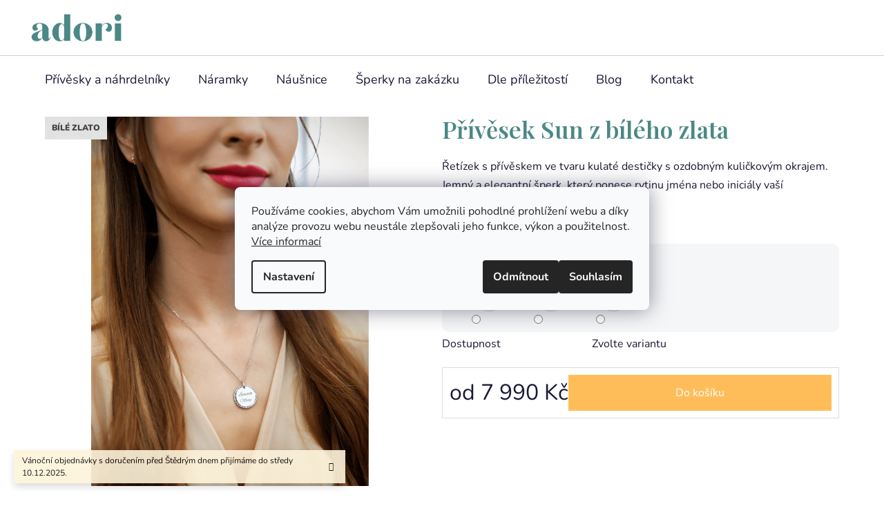

--- FILE ---
content_type: text/html; charset=utf-8
request_url: https://www.adori.cz/privesek-sun-z-bileho-zlata-2-bil/
body_size: 22505
content:
<!doctype html><html lang="cs" dir="ltr" class="header-background-light external-fonts-loaded"><head><meta charset="utf-8" /><meta name="viewport" content="width=device-width,initial-scale=1" /><title>Přívěsek z bílého zlata se jménem - Sun |  Adori</title><link rel="preconnect" href="https://cdn.myshoptet.com" /><link rel="dns-prefetch" href="https://cdn.myshoptet.com" /><link rel="preload" href="https://cdn.myshoptet.com/prj/dist/master/cms/libs/jquery/jquery-1.11.3.min.js" as="script" /><link href="https://cdn.myshoptet.com/prj/dist/master/cms/templates/frontend_templates/shared/css/font-face/nunito.css" rel="stylesheet"><link href="https://cdn.myshoptet.com/prj/dist/master/shop/dist/font-shoptet-13.css.3c47e30adfa2e9e2683b.css" rel="stylesheet"><script>
dataLayer = [];
dataLayer.push({'shoptet' : {
    "pageId": 730,
    "pageType": "productDetail",
    "currency": "CZK",
    "currencyInfo": {
        "decimalSeparator": ",",
        "exchangeRate": 1,
        "priceDecimalPlaces": 2,
        "symbol": "K\u010d",
        "symbolLeft": 0,
        "thousandSeparator": " "
    },
    "language": "cs",
    "projectId": 498993,
    "product": {
        "id": 181,
        "guid": "b23cda6e-f2eb-11ec-a8b9-246e96436f44",
        "hasVariants": true,
        "codes": [
            {
                "code": "181\/STA"
            },
            {
                "code": "181\/PRO"
            },
            {
                "code": "181\/BEZ"
            }
        ],
        "name": "P\u0159\u00edv\u011bsek Sun z b\u00edl\u00e9ho zlata",
        "appendix": "",
        "weight": 0,
        "manufacturer": "Adori",
        "manufacturerGuid": "1EF5334720F36652A95DDA0BA3DED3EE",
        "currentCategory": "P\u0159\u00edv\u011bsky a n\u00e1hrdeln\u00edky s rytinou | Zlat\u00e9 n\u00e1hrdeln\u00edky a p\u0159\u00edv\u011bsky s rytinou",
        "currentCategoryGuid": "da7dfe8d-c178-11ec-9c66-246e96436e9c",
        "defaultCategory": "P\u0159\u00edv\u011bsky a n\u00e1hrdeln\u00edky s rytinou | Zlat\u00e9 n\u00e1hrdeln\u00edky a p\u0159\u00edv\u011bsky s rytinou",
        "defaultCategoryGuid": "da7dfe8d-c178-11ec-9c66-246e96436e9c",
        "currency": "CZK",
        "priceWithVatMin": 7990,
        "priceWithVatMax": 13390
    },
    "stocks": [
        {
            "id": "ext",
            "title": "Sklad",
            "isDeliveryPoint": 0,
            "visibleOnEshop": 1
        }
    ],
    "cartInfo": {
        "id": null,
        "freeShipping": false,
        "freeShippingFrom": 5000,
        "leftToFreeGift": {
            "formattedPrice": "0 K\u010d",
            "priceLeft": 0
        },
        "freeGift": false,
        "leftToFreeShipping": {
            "priceLeft": 5000,
            "dependOnRegion": 0,
            "formattedPrice": "5 000 K\u010d"
        },
        "discountCoupon": [],
        "getNoBillingShippingPrice": {
            "withoutVat": 0,
            "vat": 0,
            "withVat": 0
        },
        "cartItems": [],
        "taxMode": "ORDINARY"
    },
    "cart": [],
    "customer": {
        "priceRatio": 1,
        "priceListId": 1,
        "groupId": null,
        "registered": false,
        "mainAccount": false
    }
}});
dataLayer.push({'cookie_consent' : {
    "marketing": "denied",
    "analytics": "denied"
}});
document.addEventListener('DOMContentLoaded', function() {
    shoptet.consent.onAccept(function(agreements) {
        if (agreements.length == 0) {
            return;
        }
        dataLayer.push({
            'cookie_consent' : {
                'marketing' : (agreements.includes(shoptet.config.cookiesConsentOptPersonalisation)
                    ? 'granted' : 'denied'),
                'analytics': (agreements.includes(shoptet.config.cookiesConsentOptAnalytics)
                    ? 'granted' : 'denied')
            },
            'event': 'cookie_consent'
        });
    });
});
</script>

<!-- Google Tag Manager -->
<script>(function(w,d,s,l,i){w[l]=w[l]||[];w[l].push({'gtm.start':
new Date().getTime(),event:'gtm.js'});var f=d.getElementsByTagName(s)[0],
j=d.createElement(s),dl=l!='dataLayer'?'&l='+l:'';j.async=true;j.src=
'https://www.googletagmanager.com/gtm.js?id='+i+dl;f.parentNode.insertBefore(j,f);
})(window,document,'script','dataLayer','GTM-TP7MNBK');</script>
<!-- End Google Tag Manager -->

<meta property="og:type" content="website"><meta property="og:site_name" content="adori.cz"><meta property="og:url" content="https://www.adori.cz/privesek-sun-z-bileho-zlata-2-bil/"><meta property="og:title" content="Přívěsek z bílého zlata se jménem - Sun |  Adori"><meta name="author" content="Adori"><meta name="web_author" content="Shoptet.cz"><meta name="dcterms.rightsHolder" content="www.adori.cz"><meta name="robots" content="index,follow"><meta property="og:image" content="https://cdn.myshoptet.com/usr/www.adori.cz/user/shop/big/181_privesek-se-jmenem.png?62b45619"><meta property="og:description" content="Přívěsek Sun z bílého zlata. 

Řetízek s přívěskem ve tvaru kulaté destičky s ozdobným kuličkovým okrajem. Jemný a elegantní šperk, který ponese rytinu jména nebo iniciály vaší nejmilovanější osoby.

"><meta name="description" content="Přívěsek Sun z bílého zlata. 

Řetízek s přívěskem ve tvaru kulaté destičky s ozdobným kuličkovým okrajem. Jemný a elegantní šperk, který ponese rytinu jména nebo iniciály vaší nejmilovanější osoby.

"><meta property="product:price:amount" content="7990"><meta property="product:price:currency" content="CZK"><style>:root {--color-primary: #000000;--color-primary-h: 0;--color-primary-s: 0%;--color-primary-l: 0%;--color-primary-hover: #ffbd59;--color-primary-hover-h: 36;--color-primary-hover-s: 100%;--color-primary-hover-l: 67%;--color-secondary: #ffffff;--color-secondary-h: 0;--color-secondary-s: 0%;--color-secondary-l: 100%;--color-secondary-hover: #ffbd59;--color-secondary-hover-h: 36;--color-secondary-hover-s: 100%;--color-secondary-hover-l: 67%;--color-tertiary: #000000;--color-tertiary-h: 0;--color-tertiary-s: 0%;--color-tertiary-l: 0%;--color-tertiary-hover: #000000;--color-tertiary-hover-h: 0;--color-tertiary-hover-s: 0%;--color-tertiary-hover-l: 0%;--color-header-background: #ffffff;--template-font: "Nunito";--template-headings-font: "Nunito";--header-background-url: url("[data-uri]");--cookies-notice-background: #F8FAFB;--cookies-notice-color: #252525;--cookies-notice-button-hover: #27263f;--cookies-notice-link-hover: #3b3a5f;--templates-update-management-preview-mode-content: "Náhled aktualizací šablony je aktivní pro váš prohlížeč."}</style>
    
    <link href="https://cdn.myshoptet.com/prj/dist/master/shop/dist/main-13.less.96035efb4db1532b3cd7.css" rel="stylesheet" />
            <link href="https://cdn.myshoptet.com/prj/dist/master/shop/dist/mobile-header-v1-13.less.629f2f48911e67d0188c.css" rel="stylesheet" />
    
    <script>var shoptet = shoptet || {};</script>
    <script src="https://cdn.myshoptet.com/prj/dist/master/shop/dist/main-3g-header.js.05f199e7fd2450312de2.js"></script>
<!-- User include --><!-- api 473(125) html code header -->

                <style>
                    #order-billing-methods .radio-wrapper[data-guid="88ba6f29-9b1e-11ed-adb3-246e96436e9c"]:not(.cggooglepay), #order-billing-methods .radio-wrapper[data-guid="69ffc397-cb65-11ec-9c66-246e96436e9c"]:not(.cgapplepay) {
                        display: none;
                    }
                </style>
                <script type="text/javascript">
                    document.addEventListener('DOMContentLoaded', function() {
                        if (getShoptetDataLayer('pageType') === 'billingAndShipping') {
                            
                try {
                    if (window.ApplePaySession && window.ApplePaySession.canMakePayments()) {
                        document.querySelector('#order-billing-methods .radio-wrapper[data-guid="69ffc397-cb65-11ec-9c66-246e96436e9c"]').classList.add('cgapplepay');
                    }
                } catch (err) {} 
            
                            
                const cgBaseCardPaymentMethod = {
                        type: 'CARD',
                        parameters: {
                            allowedAuthMethods: ["PAN_ONLY", "CRYPTOGRAM_3DS"],
                            allowedCardNetworks: [/*"AMEX", "DISCOVER", "INTERAC", "JCB",*/ "MASTERCARD", "VISA"]
                        }
                };
                
                function cgLoadScript(src, callback)
                {
                    var s,
                        r,
                        t;
                    r = false;
                    s = document.createElement('script');
                    s.type = 'text/javascript';
                    s.src = src;
                    s.onload = s.onreadystatechange = function() {
                        if ( !r && (!this.readyState || this.readyState == 'complete') )
                        {
                            r = true;
                            callback();
                        }
                    };
                    t = document.getElementsByTagName('script')[0];
                    t.parentNode.insertBefore(s, t);
                } 
                
                function cgGetGoogleIsReadyToPayRequest() {
                    return Object.assign(
                        {},
                        {
                            apiVersion: 2,
                            apiVersionMinor: 0
                        },
                        {
                            allowedPaymentMethods: [cgBaseCardPaymentMethod]
                        }
                    );
                }

                function onCgGooglePayLoaded() {
                    let paymentsClient = new google.payments.api.PaymentsClient({environment: 'PRODUCTION'});
                    paymentsClient.isReadyToPay(cgGetGoogleIsReadyToPayRequest()).then(function(response) {
                        if (response.result) {
                            document.querySelector('#order-billing-methods .radio-wrapper[data-guid="88ba6f29-9b1e-11ed-adb3-246e96436e9c"]').classList.add('cggooglepay');	 	 	 	 	 
                        }
                    })
                    .catch(function(err) {});
                }
                
                cgLoadScript('https://pay.google.com/gp/p/js/pay.js', onCgGooglePayLoaded);
            
                        }
                    });
                </script> 
                
<!-- api 706(352) html code header -->
<link rel="stylesheet" href="https://cdn.myshoptet.com/usr/api2.dklab.cz/user/documents/_doplnky/zalozky/498993/543/498993_543.css" type="text/css" /><style>
        :root {
            
        }
        </style>
<!-- project html code header -->
<link rel="preconnect" href="https://fonts.googleapis.com">
<link rel="preconnect" href="https://fonts.gstatic.com" crossorigin>
<link rel="preconnect" href="https://fonts.googleapis.com">
<link rel="preconnect" href="https://fonts.gstatic.com" crossorigin>

<meta name="google-site-verification" content="kprgD6BzR1SoAYbr6Dr3cLdCCUkQsEbh2gyycOTBbiM" />

<link href="https://fonts.googleapis.com/css2?family=Alex+Brush&family=Playfair+Display:ital,wght@0,400;0,500;0,600;1,400;1,500;1,600&display=swap" rel="stylesheet">
<link href="/user/documents/assets/css/style.css?v=0.11111" id='style' data-author-name='Jan Kučera' data-author-email='info(a)jankucera.work' data-author-website='jankucera.work'  rel="stylesheet" />
<style>
#show-more-detail{display:none;}
#show-more-detail.visible{display:block !important;}
article a {
  text-decoration: underline;
}
.news-wrapper .news-item .news-image {
height:34vh;
overflow: hidden;
object-fit:cover !important;
}
.vyroba-sloupec {
    float: left;
    width: 33.33%;
    padding: 10px;
}
.vyroba-rada:after {
    content: "";
    display: table;
    clear: both;
}
@media screen and (max-width: 600px) {
    .vyroba-sloupec {
        width: 100%;
    }
}


.pasek-produkty a {
    text-decoration: none;
    color: inherit;
    border: none;
    transition: border 0.3s ease;
}

    .pasek-produkty a:hover {
        border: 1px solid #ccc;
        text-decoration: underline;
    }

    .pasek-produkty a:hover img {
        border: 1px solid #ccc;
    }

		.bezovy-background{
    background: linear-gradient(to bottom, #fff4f4, #fff4f4 85%, transparent 50%);
    width: 100vw;
    margin-left: calc(-50vw + 50%);
    box-sizing: border-box;
    }

@media (min-width:770px){
	.a-produkty img{	
    object-fit: cover;
    overflow: hidden;
    height: 56vh !important;
    }
}

.a-produkty img,
.img-kat-a
{
	-webkit-transform: scale(1);
	transform: scale(1);
	-webkit-transition: .3s ease-in-out;
	transition: .3s ease-in-out;
}
.a-produkty img:hover,
.img-kat-a:hover
{
	-webkit-transform: scale(1.05);
	transform: scale(1.05);
}
/* Baner v článcích  */
.banner-mobile {
    display: none;
}
@media (max-width: 767px) {
    .banner-mobile {
        display: block;
    }

    .banner-desktop {
        display: none;
    }
}


</style>
<link rel="stylesheet" href="/user/documents/style.css?v=1">
<!-- /User include --><link rel="shortcut icon" href="/favicon.ico" type="image/x-icon" /><link rel="canonical" href="https://www.adori.cz/privesek-sun-z-bileho-zlata-2-bil/" />    <!-- Global site tag (gtag.js) - Google Analytics -->
    <script async src="https://www.googletagmanager.com/gtag/js?id=G-JQFT65B9CF"></script>
    <script>
        
        window.dataLayer = window.dataLayer || [];
        function gtag(){dataLayer.push(arguments);}
        

                    console.debug('default consent data');

            gtag('consent', 'default', {"ad_storage":"denied","analytics_storage":"denied","ad_user_data":"denied","ad_personalization":"denied","wait_for_update":500});
            dataLayer.push({
                'event': 'default_consent'
            });
        
        gtag('js', new Date());

                gtag('config', 'UA-226367563-1', { 'groups': "UA" });
        
                gtag('config', 'G-JQFT65B9CF', {"groups":"GA4","send_page_view":false,"content_group":"productDetail","currency":"CZK","page_language":"cs"});
        
        
        
        
        
        
                    gtag('event', 'page_view', {"send_to":"GA4","page_language":"cs","content_group":"productDetail","currency":"CZK"});
        
                gtag('set', 'currency', 'CZK');

        gtag('event', 'view_item', {
            "send_to": "UA",
            "items": [
                {
                    "id": "181\/BEZ",
                    "name": "P\u0159\u00edv\u011bsek Sun z b\u00edl\u00e9ho zlata",
                    "category": "P\u0159\u00edv\u011bsky a n\u00e1hrdeln\u00edky s rytinou \/ Zlat\u00e9 n\u00e1hrdeln\u00edky a p\u0159\u00edv\u011bsky s rytinou",
                                        "brand": "Adori",
                                                            "variant": "\u0158et\u00edzek: Bez \u0159et\u00edzku",
                                        "price": 6603.31
                }
            ]
        });
        
        
        
        
        
                    gtag('event', 'view_item', {"send_to":"GA4","page_language":"cs","content_group":"productDetail","value":6603.3100000000004,"currency":"CZK","items":[{"item_id":"181\/BEZ","item_name":"P\u0159\u00edv\u011bsek Sun z b\u00edl\u00e9ho zlata","item_brand":"Adori","item_category":"P\u0159\u00edv\u011bsky a n\u00e1hrdeln\u00edky s rytinou","item_category2":"Zlat\u00e9 n\u00e1hrdeln\u00edky a p\u0159\u00edv\u011bsky s rytinou","item_variant":"181\/BEZ~\u0158et\u00edzek: Bez \u0159et\u00edzku","price":6603.3100000000004,"quantity":1,"index":0}]});
        
        
        
        
        
        
        
        document.addEventListener('DOMContentLoaded', function() {
            if (typeof shoptet.tracking !== 'undefined') {
                for (var id in shoptet.tracking.bannersList) {
                    gtag('event', 'view_promotion', {
                        "send_to": "UA",
                        "promotions": [
                            {
                                "id": shoptet.tracking.bannersList[id].id,
                                "name": shoptet.tracking.bannersList[id].name,
                                "position": shoptet.tracking.bannersList[id].position
                            }
                        ]
                    });
                }
            }

            shoptet.consent.onAccept(function(agreements) {
                if (agreements.length !== 0) {
                    console.debug('gtag consent accept');
                    var gtagConsentPayload =  {
                        'ad_storage': agreements.includes(shoptet.config.cookiesConsentOptPersonalisation)
                            ? 'granted' : 'denied',
                        'analytics_storage': agreements.includes(shoptet.config.cookiesConsentOptAnalytics)
                            ? 'granted' : 'denied',
                                                                                                'ad_user_data': agreements.includes(shoptet.config.cookiesConsentOptPersonalisation)
                            ? 'granted' : 'denied',
                        'ad_personalization': agreements.includes(shoptet.config.cookiesConsentOptPersonalisation)
                            ? 'granted' : 'denied',
                        };
                    console.debug('update consent data', gtagConsentPayload);
                    gtag('consent', 'update', gtagConsentPayload);
                    dataLayer.push(
                        { 'event': 'update_consent' }
                    );
                }
            });
        });
    </script>
</head><body class="desktop id-730 in-zlate-privesky template-13 type-product type-detail one-column-body columns-mobile-2 columns-3 smart-labels-active ums_forms_redesign--off ums_a11y_category_page--on ums_discussion_rating_forms--off ums_flags_display_unification--on ums_a11y_login--on mobile-header-version-1"><noscript>
    <style>
        #header {
            padding-top: 0;
            position: relative !important;
            top: 0;
        }
        .header-navigation {
            position: relative !important;
        }
        .overall-wrapper {
            margin: 0 !important;
        }
        body:not(.ready) {
            visibility: visible !important;
        }
    </style>
    <div class="no-javascript">
        <div class="no-javascript__title">Musíte změnit nastavení vašeho prohlížeče</div>
        <div class="no-javascript__text">Podívejte se na: <a href="https://www.google.com/support/bin/answer.py?answer=23852">Jak povolit JavaScript ve vašem prohlížeči</a>.</div>
        <div class="no-javascript__text">Pokud používáte software na blokování reklam, může být nutné povolit JavaScript z této stránky.</div>
        <div class="no-javascript__text">Děkujeme.</div>
    </div>
</noscript>

        <div id="fb-root"></div>
        <script>
            window.fbAsyncInit = function() {
                FB.init({
//                    appId            : 'your-app-id',
                    autoLogAppEvents : true,
                    xfbml            : true,
                    version          : 'v19.0'
                });
            };
        </script>
        <script async defer crossorigin="anonymous" src="https://connect.facebook.net/cs_CZ/sdk.js"></script>
<!-- Google Tag Manager (noscript) -->
<noscript><iframe src="https://www.googletagmanager.com/ns.html?id=GTM-TP7MNBK"
height="0" width="0" style="display:none;visibility:hidden"></iframe></noscript>
<!-- End Google Tag Manager (noscript) -->

    <div class="siteCookies siteCookies--center siteCookies--light js-siteCookies" role="dialog" data-testid="cookiesPopup" data-nosnippet>
        <div class="siteCookies__form">
            <div class="siteCookies__content">
                <div class="siteCookies__text">
                    Používáme cookies, abychom Vám umožnili pohodlné prohlížení webu a díky analýze provozu webu neustále zlepšovali jeho funkce, výkon a použitelnost. <a href="https://498993.myshoptet.com/podminky-ochrany-osobnich-udaju/" target="_blank" rel="noopener noreferrer">Více informací</a>
                </div>
                <p class="siteCookies__links">
                    <button class="siteCookies__link js-cookies-settings" aria-label="Nastavení cookies" data-testid="cookiesSettings">Nastavení</button>
                </p>
            </div>
            <div class="siteCookies__buttonWrap">
                                    <button class="siteCookies__button js-cookiesConsentSubmit" value="reject" aria-label="Odmítnout cookies" data-testid="buttonCookiesReject">Odmítnout</button>
                                <button class="siteCookies__button js-cookiesConsentSubmit" value="all" aria-label="Přijmout cookies" data-testid="buttonCookiesAccept">Souhlasím</button>
            </div>
        </div>
        <script>
            document.addEventListener("DOMContentLoaded", () => {
                const siteCookies = document.querySelector('.js-siteCookies');
                document.addEventListener("scroll", shoptet.common.throttle(() => {
                    const st = document.documentElement.scrollTop;
                    if (st > 1) {
                        siteCookies.classList.add('siteCookies--scrolled');
                    } else {
                        siteCookies.classList.remove('siteCookies--scrolled');
                    }
                }, 100));
            });
        </script>
    </div>
<a href="#content" class="skip-link sr-only">Přejít na obsah</a><div class="overall-wrapper"><div class="site-msg information"><div class="container"><div class="text">Vánoční objednávky s doručením před Štědrým dnem přijímáme do středy 10.12.2025.</div><div class="close js-close-information-msg"></div></div></div><div class="user-action"><div class="container">
    <div class="user-action-in">
                    <div id="login" class="user-action-login popup-widget login-widget" role="dialog" aria-labelledby="loginHeading">
        <div class="popup-widget-inner">
                            <h2 id="loginHeading">Přihlášení k vašemu účtu</h2><div id="customerLogin"><form action="/action/Customer/Login/" method="post" id="formLoginIncluded" class="csrf-enabled formLogin" data-testid="formLogin"><input type="hidden" name="referer" value="" /><div class="form-group"><div class="input-wrapper email js-validated-element-wrapper no-label"><input type="email" name="email" class="form-control" autofocus placeholder="E-mailová adresa (např. jan@novak.cz)" data-testid="inputEmail" autocomplete="email" required /></div></div><div class="form-group"><div class="input-wrapper password js-validated-element-wrapper no-label"><input type="password" name="password" class="form-control" placeholder="Heslo" data-testid="inputPassword" autocomplete="current-password" required /><span class="no-display">Nemůžete vyplnit toto pole</span><input type="text" name="surname" value="" class="no-display" /></div></div><div class="form-group"><div class="login-wrapper"><button type="submit" class="btn btn-secondary btn-text btn-login" data-testid="buttonSubmit">Přihlásit se</button><div class="password-helper"><a href="/registrace/" data-testid="signup" rel="nofollow">Nová registrace</a><a href="/klient/zapomenute-heslo/" rel="nofollow">Zapomenuté heslo</a></div></div></div></form>
</div>                    </div>
    </div>

                <div id="cart-widget" class="user-action-cart popup-widget cart-widget loader-wrapper" data-testid="popupCartWidget" role="dialog" aria-hidden="true">
            <div class="popup-widget-inner cart-widget-inner place-cart-here">
                <div class="loader-overlay">
                    <div class="loader"></div>
                </div>
            </div>
        </div>
    </div>
</div>
</div><div class="top-navigation-bar" data-testid="topNavigationBar">

    <div class="container">

                            <div class="top-navigation-menu">
                <ul class="top-navigation-bar-menu">
                                            <li class="top-navigation-menu-item-27">
                            <a href="/doprava/" title="Doprava a platba">Doprava a platba</a>
                        </li>
                                            <li class="top-navigation-menu-item-39">
                            <a href="/obchodni-podminky/" title="Obchodní podmínky">Obchodní podmínky</a>
                        </li>
                                            <li class="top-navigation-menu-item-691">
                            <a href="/podminky-ochrany-osobnich-udaju/" title="Podmínky ochrany osobních údajů ">Podmínky ochrany osobních údajů </a>
                        </li>
                                            <li class="top-navigation-menu-item-739">
                            <a href="/punc/" title="Puncovní úřad">Puncovní úřad</a>
                        </li>
                                            <li class="top-navigation-menu-item-736">
                            <a href="/onas/" title="O nás">O nás</a>
                        </li>
                                    </ul>
                <div class="top-navigation-menu-trigger">Více</div>
                <ul class="top-navigation-bar-menu-helper"></ul>
            </div>
        
        <div class="top-navigation-tools">
                        <button class="top-nav-button top-nav-button-login toggle-window" type="button" data-target="login" aria-haspopup="dialog" aria-controls="login" aria-expanded="false" data-testid="signin"><span>Přihlášení</span></button>
    <a href="/registrace/" class="top-nav-button top-nav-button-register" data-testid="headerSignup">Registrace</a>
        </div>

    </div>

</div>
<header id="header">
        <div class="header-top">
            <div class="container navigation-wrapper header-top-wrapper">
                <div class="site-name"><a href="/" data-testid="linkWebsiteLogo"><img src="https://cdn.myshoptet.com/usr/www.adori.cz/user/logos/adori-2.png" alt="Adori" fetchpriority="low" /></a></div>                <div class="search" itemscope itemtype="https://schema.org/WebSite">
                    <meta itemprop="headline" content="Zlaté náhrdelníky a přívěsky s rytinou"/><meta itemprop="url" content="https://www.adori.cz"/><meta itemprop="text" content="Přívěsek Sun z bílého zlata. Řetízek s přívěskem ve tvaru kulaté destičky s ozdobným kuličkovým okrajem. Jemný a elegantní šperk, který ponese rytinu jména nebo iniciály vaší nejmilovanější osoby. "/>                    <form action="/action/ProductSearch/prepareString/" method="post"
    id="formSearchForm" class="search-form compact-form js-search-main"
    itemprop="potentialAction" itemscope itemtype="https://schema.org/SearchAction" data-testid="searchForm">
    <fieldset>
        <meta itemprop="target"
            content="https://www.adori.cz/vyhledavani/?string={string}"/>
        <input type="hidden" name="language" value="cs"/>
        
            
    <span class="search-input-icon" aria-hidden="true"></span>

<input
    type="search"
    name="string"
        class="query-input form-control search-input js-search-input"
    placeholder="Napište, co hledáte"
    autocomplete="off"
    required
    itemprop="query-input"
    aria-label="Vyhledávání"
    data-testid="searchInput"
>
            <button type="submit" class="btn btn-default search-button" data-testid="searchBtn">Hledat</button>
        
    </fieldset>
</form>
                </div>
                <div class="navigation-buttons">
                    <a href="#" class="toggle-window" data-target="search" data-testid="linkSearchIcon"><span class="sr-only">Hledat</span></a>
                        
    <a href="/kosik/" class="btn btn-icon toggle-window cart-count" data-target="cart" data-hover="true" data-redirect="true" data-testid="headerCart" rel="nofollow" aria-haspopup="dialog" aria-expanded="false" aria-controls="cart-widget">
        
                <span class="sr-only">Nákupní košík</span>
        
            <span class="cart-price visible-lg-inline-block" data-testid="headerCartPrice">
                                    Prázdný košík                            </span>
        
    
            </a>
                    <a href="#" class="toggle-window" data-target="navigation" data-testid="hamburgerMenu"></a>
                </div>
            </div>
        </div>
        <div class="header-bottom">
            <div class="container navigation-wrapper header-bottom-wrapper js-navigation-container">
                <nav id="navigation" aria-label="Hlavní menu" data-collapsible="true"><div class="navigation-in menu"><ul class="menu-level-1" role="menubar" data-testid="headerMenuItems"><li class="menu-item-721 ext" role="none"><a href="/privesky-a-nahrdelniky/" data-testid="headerMenuItem" role="menuitem" aria-haspopup="true" aria-expanded="false"><b>Přívěsky a náhrdelníky</b><span class="submenu-arrow"></span></a><ul class="menu-level-2" aria-label="Přívěsky a náhrdelníky" tabindex="-1" role="menu"><li class="menu-item-730 active" role="none"><a href="/zlate-privesky/" class="menu-image" data-testid="headerMenuItem" tabindex="-1" aria-hidden="true"><img src="data:image/svg+xml,%3Csvg%20width%3D%22140%22%20height%3D%22100%22%20xmlns%3D%22http%3A%2F%2Fwww.w3.org%2F2000%2Fsvg%22%3E%3C%2Fsvg%3E" alt="" aria-hidden="true" width="140" height="100"  data-src="https://cdn.myshoptet.com/usr/www.adori.cz/user/categories/thumb/3.png" fetchpriority="low" /></a><div><a href="/zlate-privesky/" data-testid="headerMenuItem" role="menuitem"><span>Zlaté přívěsky</span></a>
                        </div></li><li class="menu-item-733" role="none"><a href="/zlacene-privesky/" class="menu-image" data-testid="headerMenuItem" tabindex="-1" aria-hidden="true"><img src="data:image/svg+xml,%3Csvg%20width%3D%22140%22%20height%3D%22100%22%20xmlns%3D%22http%3A%2F%2Fwww.w3.org%2F2000%2Fsvg%22%3E%3C%2Fsvg%3E" alt="" aria-hidden="true" width="140" height="100"  data-src="https://cdn.myshoptet.com/usr/www.adori.cz/user/categories/thumb/4.png" fetchpriority="low" /></a><div><a href="/zlacene-privesky/" data-testid="headerMenuItem" role="menuitem"><span>Stříbrné přívěsky</span></a>
                        </div></li></ul></li>
<li class="menu-item-718 ext" role="none"><a href="/naramky/" data-testid="headerMenuItem" role="menuitem" aria-haspopup="true" aria-expanded="false"><b>Náramky</b><span class="submenu-arrow"></span></a><ul class="menu-level-2" aria-label="Náramky" tabindex="-1" role="menu"><li class="menu-item-745" role="none"><a href="/zlate-naramky-s-rytinou/" class="menu-image" data-testid="headerMenuItem" tabindex="-1" aria-hidden="true"><img src="data:image/svg+xml,%3Csvg%20width%3D%22140%22%20height%3D%22100%22%20xmlns%3D%22http%3A%2F%2Fwww.w3.org%2F2000%2Fsvg%22%3E%3C%2Fsvg%3E" alt="" aria-hidden="true" width="140" height="100"  data-src="https://cdn.myshoptet.com/usr/www.adori.cz/user/categories/thumb/zlato.png" fetchpriority="low" /></a><div><a href="/zlate-naramky-s-rytinou/" data-testid="headerMenuItem" role="menuitem"><span>Zlaté náramky s rytinou</span></a>
                        </div></li><li class="menu-item-748" role="none"><a href="/zlacene-naramky-s-rytinou/" class="menu-image" data-testid="headerMenuItem" tabindex="-1" aria-hidden="true"><img src="data:image/svg+xml,%3Csvg%20width%3D%22140%22%20height%3D%22100%22%20xmlns%3D%22http%3A%2F%2Fwww.w3.org%2F2000%2Fsvg%22%3E%3C%2Fsvg%3E" alt="" aria-hidden="true" width="140" height="100"  data-src="https://cdn.myshoptet.com/usr/www.adori.cz/user/categories/thumb/st__bro.png" fetchpriority="low" /></a><div><a href="/zlacene-naramky-s-rytinou/" data-testid="headerMenuItem" role="menuitem"><span>Stříbrné náramky s rytinou</span></a>
                        </div></li><li class="menu-item-766" role="none"><a href="/naramkybezrytiny/" class="menu-image" data-testid="headerMenuItem" tabindex="-1" aria-hidden="true"><img src="data:image/svg+xml,%3Csvg%20width%3D%22140%22%20height%3D%22100%22%20xmlns%3D%22http%3A%2F%2Fwww.w3.org%2F2000%2Fsvg%22%3E%3C%2Fsvg%3E" alt="" aria-hidden="true" width="140" height="100"  data-src="https://cdn.myshoptet.com/usr/www.adori.cz/user/categories/thumb/giser.jpeg" fetchpriority="low" /></a><div><a href="/naramkybezrytiny/" data-testid="headerMenuItem" role="menuitem"><span>Stříbrné náramky</span></a>
                        </div></li></ul></li>
<li class="menu-item-757" role="none"><a href="/nausnice/" data-testid="headerMenuItem" role="menuitem" aria-expanded="false"><b>Náušnice</b></a></li>
<li class="menu-item-751" role="none"><a href="/vyroba-sperku-na-zakazku/" data-testid="headerMenuItem" role="menuitem" aria-expanded="false"><b>Šperky na zakázku</b></a></li>
<li class="menu-item-762" role="none"><a href="/dle-prilezitosti/" data-testid="headerMenuItem" role="menuitem" aria-expanded="false"><b>Dle příležitostí</b></a></li>
<li class="menu-item-742" role="none"><a href="/blog/" data-testid="headerMenuItem" role="menuitem" aria-expanded="false"><b>Blog</b></a></li>
<li class="menu-item-29" role="none"><a href="/kontakty/" data-testid="headerMenuItem" role="menuitem" aria-expanded="false"><b>Kontakt</b></a></li>
</ul>
    <ul class="navigationActions" role="menu">
                            <li role="none">
                                    <a href="/login/?backTo=%2Fprivesek-sun-z-bileho-zlata-2-bil%2F" rel="nofollow" data-testid="signin" role="menuitem"><span>Přihlášení</span></a>
                            </li>
                        </ul>
</div><span class="navigation-close"></span></nav><div class="menu-helper" data-testid="hamburgerMenu"><span>Více</span></div>
            </div>
        </div>
    </header><!-- / header -->


<div id="content-wrapper" class="container content-wrapper">
    
                                <div class="breadcrumbs navigation-home-icon-wrapper" itemscope itemtype="https://schema.org/BreadcrumbList">
                                                                            <span id="navigation-first" data-basetitle="Adori" itemprop="itemListElement" itemscope itemtype="https://schema.org/ListItem">
                <a href="/" itemprop="item" class="navigation-home-icon"><span class="sr-only" itemprop="name">Domů</span></a>
                <span class="navigation-bullet">/</span>
                <meta itemprop="position" content="1" />
            </span>
                                <span id="navigation-1" itemprop="itemListElement" itemscope itemtype="https://schema.org/ListItem">
                <a href="/privesky-a-nahrdelniky/" itemprop="item" data-testid="breadcrumbsSecondLevel"><span itemprop="name">Přívěsky a náhrdelníky</span></a>
                <span class="navigation-bullet">/</span>
                <meta itemprop="position" content="2" />
            </span>
                                <span id="navigation-2" itemprop="itemListElement" itemscope itemtype="https://schema.org/ListItem">
                <a href="/zlate-privesky/" itemprop="item" data-testid="breadcrumbsSecondLevel"><span itemprop="name">Zlaté přívěsky</span></a>
                <span class="navigation-bullet">/</span>
                <meta itemprop="position" content="3" />
            </span>
                                            <span id="navigation-3" itemprop="itemListElement" itemscope itemtype="https://schema.org/ListItem" data-testid="breadcrumbsLastLevel">
                <meta itemprop="item" content="https://www.adori.cz/privesek-sun-z-bileho-zlata-2-bil/" />
                <meta itemprop="position" content="4" />
                <span itemprop="name" data-title="Přívěsek Sun z bílého zlata">Přívěsek Sun z bílého zlata <span class="appendix"></span></span>
            </span>
            </div>
            
    <div class="content-wrapper-in">
                <main id="content" class="content wide">
                                                        <script>
            
            var shoptet = shoptet || {};
            shoptet.variantsUnavailable = shoptet.variantsUnavailable || {};
            
            shoptet.variantsUnavailable.availableVariantsResource = ["31-40","31-43","31-124"]
        </script>
                                                                                                
<div class="p-detail" itemscope itemtype="https://schema.org/Product">

    
    <meta itemprop="name" content="Přívěsek Sun z bílého zlata" />
    <meta itemprop="category" content="Úvodní stránka &gt; Přívěsky a náhrdelníky &gt; Zlaté přívěsky &gt; Přívěsek Sun z bílého zlata" />
    <meta itemprop="url" content="https://www.adori.cz/privesek-sun-z-bileho-zlata-2-bil/" />
    <meta itemprop="image" content="https://cdn.myshoptet.com/usr/www.adori.cz/user/shop/big/181_privesek-se-jmenem.png?62b45619" />
            <meta itemprop="description" content="

Řetízek s přívěskem ve tvaru kulaté destičky s ozdobným kuličkovým okrajem. Jemný a elegantní šperk, který ponese rytinu jména nebo iniciály vaší nejmilovanější osoby.

" />
                <span class="js-hidden" itemprop="manufacturer" itemscope itemtype="https://schema.org/Organization">
            <meta itemprop="name" content="Adori" />
        </span>
        <span class="js-hidden" itemprop="brand" itemscope itemtype="https://schema.org/Brand">
            <meta itemprop="name" content="Adori" />
        </span>
                                                                                
<div class="p-detail-inner">

    <div class="p-data-wrapper">

        <div class="p-detail-inner-header">
            <h1>
                  Přívěsek Sun z bílého zlata            </h1>
            <div class="ratings-and-brand">
                            <div class="stars-wrapper">
            
<span class="stars star-list">
                                                <span class="star star-off show-tooltip is-active productRatingAction" data-productid="181" data-score="1" title="    Hodnocení:
            Neohodnoceno    "></span>
                    
                                                <span class="star star-off show-tooltip is-active productRatingAction" data-productid="181" data-score="2" title="    Hodnocení:
            Neohodnoceno    "></span>
                    
                                                <span class="star star-off show-tooltip is-active productRatingAction" data-productid="181" data-score="3" title="    Hodnocení:
            Neohodnoceno    "></span>
                    
                                                <span class="star star-off show-tooltip is-active productRatingAction" data-productid="181" data-score="4" title="    Hodnocení:
            Neohodnoceno    "></span>
                    
                                                <span class="star star-off show-tooltip is-active productRatingAction" data-productid="181" data-score="5" title="    Hodnocení:
            Neohodnoceno    "></span>
                    
    </span>
            <span class="stars-label">
                                Neohodnoceno                    </span>
        </div>
                                        <div class="brand-wrapper">
                        Značka: <span class="brand-wrapper-manufacturer-name"><a href="/znacka/adori/" title="Podívat se na detail výrobce" data-testid="productCardBrandName">Adori</a></span>
                    </div>
                            </div>
        </div>

                    <div class="p-short-description" data-testid="productCardShortDescr">
                <p><meta charset="UTF-8" /></p>
<div class="p-short-description">
<p><span>Řetízek s přívěskem ve tvaru kulaté destičky s ozdobným kuličkovým okrajem. Jemný a elegantní šperk, který ponese rytinu jména nebo iniciály vaší nejmilovanější osoby.</span></p>
</div>
<form id="product-detail-form" class="pr-action" action="/action/Cart/addCartItem/" method="post"></form>
            </div>
        
        <form action="/action/Cart/addCartItem/" method="post" id="product-detail-form" class="pr-action csrf-enabled" data-testid="formProduct">
            <meta itemprop="productID" content="181" /><meta itemprop="identifier" content="b23cda6e-f2eb-11ec-a8b9-246e96436f44" /><span itemprop="offers" itemscope itemtype="https://schema.org/Offer"><meta itemprop="sku" content="181/STA" /><meta itemprop="url" content="https://www.adori.cz/privesek-sun-z-bileho-zlata-2-bil/" /><meta itemprop="price" content="12090.00" /><meta itemprop="priceCurrency" content="CZK" /><link itemprop="itemCondition" href="https://schema.org/NewCondition" /></span><span itemprop="offers" itemscope itemtype="https://schema.org/Offer"><meta itemprop="sku" content="181/PRO" /><meta itemprop="url" content="https://www.adori.cz/privesek-sun-z-bileho-zlata-2-bil/" /><meta itemprop="price" content="13390.00" /><meta itemprop="priceCurrency" content="CZK" /><link itemprop="itemCondition" href="https://schema.org/NewCondition" /></span><span itemprop="offers" itemscope itemtype="https://schema.org/Offer"><meta itemprop="sku" content="181/BEZ" /><meta itemprop="url" content="https://www.adori.cz/privesek-sun-z-bileho-zlata-2-bil/" /><meta itemprop="price" content="7990.00" /><meta itemprop="priceCurrency" content="CZK" /><link itemprop="itemCondition" href="https://schema.org/NewCondition" /></span><input type="hidden" name="productId" value="181" /><input type="hidden" name="priceId" value="694" /><input type="hidden" name="language" value="cs" />

            <div class="p-variants-block">

                
                                            <script>
    shoptet.variantsSplit = shoptet.variantsSplit || {};
    shoptet.variantsSplit.necessaryVariantData = {"31-40":{"name":"P\u0159\u00edv\u011bsek Sun z b\u00edl\u00e9ho zlata","isNotSoldOut":true,"zeroPrice":0,"id":688,"code":"181\/STA","price":"12 090 K\u010d","standardPrice":"0 K\u010d","actionPriceActive":0,"priceUnformatted":12090,"variantImage":{"detail":"https:\/\/cdn.myshoptet.com\/usr\/www.adori.cz\/user\/shop\/detail\/181_privesek-se-jmenem.png?62b45619","detail_small":"https:\/\/cdn.myshoptet.com\/usr\/www.adori.cz\/user\/shop\/detail_small\/181_privesek-se-jmenem.png?62b45619","cart":"https:\/\/cdn.myshoptet.com\/usr\/www.adori.cz\/user\/shop\/related\/181_privesek-se-jmenem.png?62b45619","big":"https:\/\/cdn.myshoptet.com\/usr\/www.adori.cz\/user\/shop\/big\/181_privesek-se-jmenem.png?62b45619"},"freeShipping":0,"freeBilling":0,"decimalCount":0,"availabilityName":"Zak\u00e1zkov\u00e1 v\u00fdroba do 2-3 t\u00fddn\u016f","availabilityColor":null,"minimumAmount":1,"maximumAmount":9999},"31-43":{"name":"P\u0159\u00edv\u011bsek Sun z b\u00edl\u00e9ho zlata","isNotSoldOut":true,"zeroPrice":0,"id":691,"code":"181\/PRO","price":"13 390 K\u010d","standardPrice":"0 K\u010d","actionPriceActive":0,"priceUnformatted":13390,"variantImage":{"detail":"https:\/\/cdn.myshoptet.com\/usr\/www.adori.cz\/user\/shop\/detail\/181_privesek-se-jmenem.png?62b45619","detail_small":"https:\/\/cdn.myshoptet.com\/usr\/www.adori.cz\/user\/shop\/detail_small\/181_privesek-se-jmenem.png?62b45619","cart":"https:\/\/cdn.myshoptet.com\/usr\/www.adori.cz\/user\/shop\/related\/181_privesek-se-jmenem.png?62b45619","big":"https:\/\/cdn.myshoptet.com\/usr\/www.adori.cz\/user\/shop\/big\/181_privesek-se-jmenem.png?62b45619"},"freeShipping":0,"freeBilling":0,"decimalCount":0,"availabilityName":"Zak\u00e1zkov\u00e1 v\u00fdroba do 2-3 t\u00fddn\u016f","availabilityColor":null,"minimumAmount":1,"maximumAmount":9999},"31-124":{"name":"P\u0159\u00edv\u011bsek Sun z b\u00edl\u00e9ho zlata","isNotSoldOut":true,"zeroPrice":0,"id":694,"code":"181\/BEZ","price":"7 990 K\u010d","standardPrice":"0 K\u010d","actionPriceActive":0,"priceUnformatted":7990,"variantImage":{"detail":"https:\/\/cdn.myshoptet.com\/usr\/www.adori.cz\/user\/shop\/detail\/181_privesek-se-jmenem.png?62b45619","detail_small":"https:\/\/cdn.myshoptet.com\/usr\/www.adori.cz\/user\/shop\/detail_small\/181_privesek-se-jmenem.png?62b45619","cart":"https:\/\/cdn.myshoptet.com\/usr\/www.adori.cz\/user\/shop\/related\/181_privesek-se-jmenem.png?62b45619","big":"https:\/\/cdn.myshoptet.com\/usr\/www.adori.cz\/user\/shop\/big\/181_privesek-se-jmenem.png?62b45619"},"freeShipping":0,"freeBilling":0,"decimalCount":0,"availabilityName":"Zak\u00e1zkov\u00e1 v\u00fdroba do 2-3 t\u00fddn\u016f","availabilityColor":null,"minimumAmount":1,"maximumAmount":9999}};
</script>

                                                    <div class="variant-list variant-not-chosen-anchor">
                                <span class="variant-label">    Řetízek
</span>

                                                                    <div class="hidden-split-parameter parameter-id-31" id="parameter-id-31" data-parameter-id="31" data-parameter-name="Řetízek" data-testid="selectVariant_31"><span><input type="radio" name="parameterValueId[31]" class="variant-default" value="" data-index="0" data-disable-button="1" data-disable-reason="Zvolte variantu" checked="true" /></span><label class="advanced-parameter"><span class="advanced-parameter-inner show-tooltip" title="Standardní délka - 45 cm" data-testid="variant_Standardní_délka_-_45_cm"><img src="data:image/svg+xml,%3Csvg%20width%3D%22100%22%20height%3D%22100%22%20xmlns%3D%22http%3A%2F%2Fwww.w3.org%2F2000%2Fsvg%22%3E%3C%2Fsvg%3E" alt="Standardní délka - 45 cm" width="100" height="100"  data-src="https://cdn.myshoptet.com/usr/www.adori.cz/user/parameters/45new2.png" fetchpriority="low" /></span><input type="radio" name="parameterValueId[31]" value="40" /><span class="parameter-value">Standardní délka - 45 cm</span></label><label class="advanced-parameter"><span class="advanced-parameter-inner show-tooltip" title="Prodloužená délka - 60 cm" data-testid="variant_Prodloužená_délka_-_60_cm"><img src="data:image/svg+xml,%3Csvg%20width%3D%22100%22%20height%3D%22100%22%20xmlns%3D%22http%3A%2F%2Fwww.w3.org%2F2000%2Fsvg%22%3E%3C%2Fsvg%3E" alt="Prodloužená délka - 60 cm" width="100" height="100"  data-src="https://cdn.myshoptet.com/usr/www.adori.cz/user/parameters/60new2.png" fetchpriority="low" /></span><input type="radio" name="parameterValueId[31]" value="43" /><span class="parameter-value">Prodloužená délka - 60 cm</span></label><label class="advanced-parameter"><span class="advanced-parameter-inner show-tooltip" title="Bez řetízku" data-testid="variant_Bez_řetízku"><img src="data:image/svg+xml,%3Csvg%20width%3D%22100%22%20height%3D%22100%22%20xmlns%3D%22http%3A%2F%2Fwww.w3.org%2F2000%2Fsvg%22%3E%3C%2Fsvg%3E" alt="Bez řetízku" width="100" height="100"  data-src="https://cdn.myshoptet.com/usr/www.adori.cz/user/parameters/nn.jpg" fetchpriority="low" /></span><input type="radio" name="parameterValueId[31]" value="124" /><span class="parameter-value">Bez řetízku</span></label></div>
                                                            </div>
                        
                        <div id="jsUnavailableCombinationMessage" class="no-display">
    Zvolená varianta není k dispozici. <a href="#" id="jsSplitVariantsReset">Reset vybraných parametrů</a>.
</div>

                    
                    
                    
                    
                
            </div>

            <table class="detail-parameters ">
                <tbody>
                                            <tr>
                            <th>
                                <span class="row-header-label">
                                    Dostupnost                                </span>
                            </th>
                            <td>
                                

                                                <span class="parameter-dependent
 no-display 31-40">
                <span class="availability-label">
                                            Zakázková výroba do 2-3 týdnů
                                    </span>
                            </span>
                                            <span class="parameter-dependent
 no-display 31-43">
                <span class="availability-label">
                                            Zakázková výroba do 2-3 týdnů
                                    </span>
                            </span>
                                            <span class="parameter-dependent
 no-display 31-124">
                <span class="availability-label">
                                            Zakázková výroba do 2-3 týdnů
                                    </span>
                            </span>
                <span class="parameter-dependent default-variant">
            <span class="availability-label">
                Zvolte variantu            </span>
        </span>
                                </td>
                        </tr>
                    
                                        
                    
                </tbody>
            </table>

                                        
            <div class="p-to-cart-block" data-testid="divAddToCart">
                                    <div class="p-final-price-wrapper">
                                                                        <strong class="price-final" data-testid="productCardPrice">
                                                            <span class="price-final-holder parameter-dependent
 no-display 31-40">
                        12 090 Kč
                        

                    </span>
                                                                <span class="price-final-holder parameter-dependent
 no-display 31-43">
                        13 390 Kč
                        

                    </span>
                                                                <span class="price-final-holder parameter-dependent
 no-display 31-124">
                        7 990 Kč
                        

                    </span>
                                        <span class="price-final-holder parameter-dependent default-variant">
                        od <span class="nowrap">7 990 Kč</span>    

            </span>
            </strong>
                                                    <span class="price-measure">
                    
                        </span>
                        
                    </div>
                
                                                            <div class="add-to-cart">
                            
<span class="quantity">
    <span
        class="increase-tooltip js-increase-tooltip"
        data-trigger="manual"
        data-container="body"
        data-original-title="Není možné zakoupit více než 9999 ks."
        aria-hidden="true"
        role="tooltip"
        data-testid="tooltip">
    </span>

    <span
        class="decrease-tooltip js-decrease-tooltip"
        data-trigger="manual"
        data-container="body"
        data-original-title="Minimální množství, které lze zakoupit, je 1 ks."
        aria-hidden="true"
        role="tooltip"
        data-testid="tooltip">
    </span>
    <label>
        <input
            type="number"
            name="amount"
            value="1"
            class="amount"
            autocomplete="off"
            data-decimals="0"
                        step="1"
            min="1"
            max="9999"
            aria-label="Množství"
            data-testid="cartAmount"/>
    </label>

    <button
        class="increase"
        type="button"
        aria-label="Zvýšit množství o 1"
        data-testid="increase">
            <span class="increase__sign">&plus;</span>
    </button>

    <button
        class="decrease"
        type="button"
        aria-label="Snížit množství o 1"
        data-testid="decrease">
            <span class="decrease__sign">&minus;</span>
    </button>
</span>
                        </div>
                                                    <button type="submit" class="btn btn-conversion add-to-cart-button" data-testid="buttonAddToCart" aria-label="Do košíku Přívěsek Sun z bílého zlata">Do košíku</button>
                                                                        </div>


        </form>

        
        

        <div class="buttons-wrapper social-buttons-wrapper">
            <div class="link-icons" data-testid="productDetailActionIcons">
    <a href="#" class="link-icon print" title="Tisknout produkt"><span>Tisk</span></a>
    <a href="/privesek-sun-z-bileho-zlata-2-bil:dotaz/" class="link-icon chat" title="Mluvit s prodejcem" rel="nofollow"><span>Zeptat se</span></a>
                <a href="#" class="link-icon share js-share-buttons-trigger" title="Sdílet produkt"><span>Sdílet</span></a>
    </div>
                <div class="social-buttons no-display">
                    <div class="twitter">
                <script>
        window.twttr = (function(d, s, id) {
            var js, fjs = d.getElementsByTagName(s)[0],
                t = window.twttr || {};
            if (d.getElementById(id)) return t;
            js = d.createElement(s);
            js.id = id;
            js.src = "https://platform.twitter.com/widgets.js";
            fjs.parentNode.insertBefore(js, fjs);
            t._e = [];
            t.ready = function(f) {
                t._e.push(f);
            };
            return t;
        }(document, "script", "twitter-wjs"));
        </script>

<a
    href="https://twitter.com/share"
    class="twitter-share-button"
        data-lang="cs"
    data-url="https://www.adori.cz/privesek-sun-z-bileho-zlata-2-bil/"
>Tweet</a>

            </div>
                    <div class="facebook">
                <div
            data-layout="button_count"
        class="fb-like"
        data-action="like"
        data-show-faces="false"
        data-share="false"
                        data-width="285"
        data-height="26"
    >
</div>

            </div>
                                <div class="close-wrapper">
        <a href="#" class="close-after js-share-buttons-trigger" title="Sdílet produkt">Zavřít</a>
    </div>

            </div>
        </div>

        <div class="buttons-wrapper cofidis-buttons-wrapper">
                    </div>

        <div class="buttons-wrapper hledejceny-buttons-wrapper">
                    </div>

    </div> 
    <div class="p-image-wrapper">

        <div class="p-detail-inner-header-mobile">
            <div class="h1">
                  Přívěsek Sun z bílého zlata            </div>
            <div class="ratings-and-brand">
                            <div class="stars-wrapper">
            
<span class="stars star-list">
                                                <span class="star star-off show-tooltip is-active productRatingAction" data-productid="181" data-score="1" title="    Hodnocení:
            Neohodnoceno    "></span>
                    
                                                <span class="star star-off show-tooltip is-active productRatingAction" data-productid="181" data-score="2" title="    Hodnocení:
            Neohodnoceno    "></span>
                    
                                                <span class="star star-off show-tooltip is-active productRatingAction" data-productid="181" data-score="3" title="    Hodnocení:
            Neohodnoceno    "></span>
                    
                                                <span class="star star-off show-tooltip is-active productRatingAction" data-productid="181" data-score="4" title="    Hodnocení:
            Neohodnoceno    "></span>
                    
                                                <span class="star star-off show-tooltip is-active productRatingAction" data-productid="181" data-score="5" title="    Hodnocení:
            Neohodnoceno    "></span>
                    
    </span>
            <span class="stars-label">
                                Neohodnoceno                    </span>
        </div>
                                        <div class="brand-wrapper">
                        Značka: <span class="brand-wrapper-manufacturer-name"><a href="/znacka/adori/" title="Podívat se na detail výrobce" data-testid="productCardBrandName">Adori</a></span>
                    </div>
                            </div>
        </div>

        
        <div class="p-image" style="" data-testid="mainImage">
            

<a href="https://cdn.myshoptet.com/usr/www.adori.cz/user/shop/big/181_privesek-se-jmenem.png?62b45619" class="p-main-image"><img src="https://cdn.myshoptet.com/usr/www.adori.cz/user/shop/big/181_privesek-se-jmenem.png?62b45619" alt="Přívěsek se jménem" width="1024" height="1024"  fetchpriority="high" />
</a>            
                <div class="flags flags-default">            <span class="flag flag-18-karatove-zlato" style="background-color:#fe996b;">
            Bílé zlato
    </span>
        
                        
    </div>
    

            

    

        </div>
        <div class="row">
            
    <div class="col-sm-12 p-thumbnails-wrapper">

        <div class="p-thumbnails">

            <div class="p-thumbnails-inner">

                <div>
                                                                                        <a href="https://cdn.myshoptet.com/usr/www.adori.cz/user/shop/big/181_privesek-se-jmenem.png?62b45619" class="p-thumbnail highlighted">
                            <img src="data:image/svg+xml,%3Csvg%20width%3D%22100%22%20height%3D%22100%22%20xmlns%3D%22http%3A%2F%2Fwww.w3.org%2F2000%2Fsvg%22%3E%3C%2Fsvg%3E" alt="Přívěsek se jménem" width="100" height="100"  data-src="https://cdn.myshoptet.com/usr/www.adori.cz/user/shop/related/181_privesek-se-jmenem.png?62b45619" fetchpriority="low" />
                        </a>
                        <a href="https://cdn.myshoptet.com/usr/www.adori.cz/user/shop/big/181_privesek-se-jmenem.png?62b45619" class="cbox-gal" data-gallery="lightbox[gallery]" data-alt="Přívěsek se jménem"></a>
                                                                    <a href="https://cdn.myshoptet.com/usr/www.adori.cz/user/shop/big/181-1_privesek-se-jmenem.png?62b4561a" class="p-thumbnail">
                            <img src="data:image/svg+xml,%3Csvg%20width%3D%22100%22%20height%3D%22100%22%20xmlns%3D%22http%3A%2F%2Fwww.w3.org%2F2000%2Fsvg%22%3E%3C%2Fsvg%3E" alt="Přívěsek se jménem" width="100" height="100"  data-src="https://cdn.myshoptet.com/usr/www.adori.cz/user/shop/related/181-1_privesek-se-jmenem.png?62b4561a" fetchpriority="low" />
                        </a>
                        <a href="https://cdn.myshoptet.com/usr/www.adori.cz/user/shop/big/181-1_privesek-se-jmenem.png?62b4561a" class="cbox-gal" data-gallery="lightbox[gallery]" data-alt="Přívěsek se jménem"></a>
                                                                    <a href="https://cdn.myshoptet.com/usr/www.adori.cz/user/shop/big/181-2_privesek-se-jmenem.png?62b4561b" class="p-thumbnail">
                            <img src="data:image/svg+xml,%3Csvg%20width%3D%22100%22%20height%3D%22100%22%20xmlns%3D%22http%3A%2F%2Fwww.w3.org%2F2000%2Fsvg%22%3E%3C%2Fsvg%3E" alt="Přívěsek se jménem" width="100" height="100"  data-src="https://cdn.myshoptet.com/usr/www.adori.cz/user/shop/related/181-2_privesek-se-jmenem.png?62b4561b" fetchpriority="low" />
                        </a>
                        <a href="https://cdn.myshoptet.com/usr/www.adori.cz/user/shop/big/181-2_privesek-se-jmenem.png?62b4561b" class="cbox-gal" data-gallery="lightbox[gallery]" data-alt="Přívěsek se jménem"></a>
                                    </div>

            </div>

            <a href="#" class="thumbnail-prev"></a>
            <a href="#" class="thumbnail-next"></a>

        </div>

    </div>

        </div>

    </div>

</div>

    
        

    
            
    <div class="shp-tabs-wrapper p-detail-tabs-wrapper">
        <div class="row">
            <div class="col-sm-12 shp-tabs-row responsive-nav">
                <div class="shp-tabs-holder">
    <ul id="p-detail-tabs" class="shp-tabs p-detail-tabs visible-links" role="tablist">
                            <li class="shp-tab active" data-testid="tabDescription">
                <a href="#description" class="shp-tab-link" role="tab" data-toggle="tab">Popis</a>
            </li>
                                                                                                                                 </ul>
</div>
            </div>
            <div class="col-sm-12 ">
                <div id="tab-content" class="tab-content">
                                                                                                            <div id="description" class="tab-pane fade in active wide-tab" role="tabpanel">
        <div class="description-inner">
            <div class="basic-description">
                
                                    
            
                                    <p><meta charset="UTF-8" /><span style="font-weight: 400;">Přívěsek Sun je jemný a něžný šperk, který dokonale ozdobí váš krk a bude vám připomínat to, co je ve vašem životě nejdůležitější. Přívěsek má podobu kulaté destičky s ozdobným kuličkovým okrajem, který vytváří zajímavý detail. Doprostřed šperku si můžete nechat vygravírovat nápis na přání, například v podobě rytiny jména nebo iniciálů vaší milované osoby. Získejte jedinečnou památku na celý život.</span></p>
<div class="flexik" data-target="descriptionBottom">
<div class="left">
<h2>S dárkovou šperkovnicí</h2>
<p>Šperky odesíláme v sametové dárkové šperkovnici, do které můžete svůj šperk ukládat. Šperk se v ní bude krásně vyjímat a budete ho mít vždy po ruce.</p>
</div>
<div class="right"><img src='https://cdn.myshoptet.com/usr/www.adori.cz/user/documents/upload/sablona/1.jpg' /></div>
</div>
<div class="flexik" data-target="descriptionBottom">
<div class="left"><img src='https://cdn.myshoptet.com/usr/www.adori.cz/user/documents/upload/sablona/2.jpg' /></div>
<div class="right">
<h2>Osobní rytina</h2>
<p>Osobní rytina je to, co dělá váš šperk unikátní. Šperky gravírujeme laserovým rytím a ke gravírování využíváme typy písma charakteristické pro značku Adori. Gravírování je trvalé a bez barvy.</p>
</div>
</div>
                            </div>
            
            <div class="extended-description">
            <p><strong>Doplňkové parametry</strong></p>
            <table class="detail-parameters">
                <tbody>
                    <tr>
    <th>
        <span class="row-header-label">
            Kategorie<span class="row-header-label-colon">:</span>
        </span>
    </th>
    <td>
        <a href="/zlate-privesky/">Zlaté náhrdelníky a přívěsky s rytinou</a>    </td>
</tr>
            <tr>
            <th>
                <span class="row-header-label">
                                            Materiál<span class="row-header-label-colon">:</span>
                                    </span>
            </th>
            <td>
                                                            bílé zlato                                                </td>
        </tr>
                <tr>
            <th>
                <span class="row-header-label">
                                                                        Materiál<span class="row-header-label-colon">:</span>
                                                            </span>
            </th>
            <td>bílé zlato</td>
        </tr>
            <tr>
            <th>
                <span class="row-header-label">
                                                                        Ryzost<span class="row-header-label-colon">:</span>
                                                            </span>
            </th>
            <td>585</td>
        </tr>
            <tr>
            <th>
                <span class="row-header-label">
                                                                        Povrchová úprava<span class="row-header-label-colon">:</span>
                                                            </span>
            </th>
            <td>lesk</td>
        </tr>
            <tr>
            <th>
                <span class="row-header-label">
                                                                        Rozměry přívěsku<span class="row-header-label-colon">:</span>
                                                            </span>
            </th>
            <td>2 cm</td>
        </tr>
            <tr>
            <th>
                <span class="row-header-label">
                                                                        pole1<span class="row-header-label-colon">:</span>
                                                            </span>
            </th>
            <td>Gravírování| Vaše rytina|20</td>
        </tr>
                    </tbody>
            </table>
        </div>
    
        </div>
    </div>
                                                                                                                                                                                                        </div>
            </div>
        </div>
    </div>

    
                    
            <h2 class="products-related-header products-header">Související produkty</h2>
        <div class="products-related-wrapper products-wrapper">
            <div class="products product-slider products-block products-additional products-related" data-columns="3" data-columns-mobile="2" data-testid="relatedProducts">
                
        
                                    <div class="product">
    <div class="p" data-micro="product" data-micro-product-id="172" data-micro-identifier="6c071e40-e65e-11ec-b0c0-246e96436f44" data-testid="productItem">
                    <a href="/zlaceny-privesek-sun-zla/" class="image">
                <img src="https://cdn.myshoptet.com/usr/www.adori.cz/user/shop/detail/172-3_eshop-produktovky-4.png?67443725
" alt="eshop produktovky 4" data-micro-image="https://cdn.myshoptet.com/usr/www.adori.cz/user/shop/big/172-3_eshop-produktovky-4.png?67443725" width="423" height="423"  fetchpriority="high" />
                                                                                                                                    
    
            </a>
        
        <div class="p-in">

            <div class="p-in-in">
                <a href="/zlaceny-privesek-sun-zla/" class="name" data-micro="url">
                    <span data-micro="name" data-testid="productCardName">
                          Stříbrný řetízek s přívěskem Sun                    </span>
                </a>
                
            <div class="ratings-wrapper">
                                        <div class="stars-wrapper" data-micro-rating-value="0" data-micro-rating-count="0">
            
<span class="stars star-list">
                                <span class="star star-off"></span>
        
                                <span class="star star-off"></span>
        
                                <span class="star star-off"></span>
        
                                <span class="star star-off"></span>
        
                                <span class="star star-off"></span>
        
    </span>
        </div>
                
                    </div>
    
                            </div>

            <div class="p-bottom no-buttons">
                
                <div data-micro="offer"
    data-micro-price="1870.00"
    data-micro-price-currency="CZK"
>
                    <div class="prices">
                                                                                
                        
                        
                        
            <div class="price price-final" data-testid="productCardPrice">
        <strong>
                                        <small>od</small> 1 870 Kč                    </strong>
        

        
    </div>
        

                        

                    </div>

                    

                                            <div class="p-tools">
                                                                                    
    
                                                                                            <a href="/zlaceny-privesek-sun-zla/" class="btn btn-primary" aria-hidden="true" tabindex="-1">Detail</a>
                                                    </div>
                    
                                                        

                </div>

            </div>

        </div>

        
    

                    <span class="no-display" data-micro="sku">172/STA2</span>
    
    </div>
</div>
                </div>
        </div>
    
    
</div>
                    </main>
    </div>
    
            
    
</div>
        
        
                            <footer id="footer">
                    <h2 class="sr-only">Zápatí</h2>
                    
                                                                <div class="container footer-rows">
                            
                                    


<div class="row custom-footer elements-6">
                    
        <div class="custom-footer__banner9 col-sm-6 col-lg-4">
                            <div class="banner"><div class="banner-wrapper"><img data-src="https://cdn.myshoptet.com/usr/www.adori.cz/user/banners/adori-2.png?666f2f29" src="data:image/svg+xml,%3Csvg%20width%3D%22456%22%20height%3D%22140%22%20xmlns%3D%22http%3A%2F%2Fwww.w3.org%2F2000%2Fsvg%22%3E%3C%2Fsvg%3E" fetchpriority="low" alt="Nové logo" width="456" height="140" /></div></div>
                    </div>
                    
        <div class="custom-footer__contact col-sm-6 col-lg-4">
                                                                                                            <h4><span>Kontakt</span></h4>


    <div class="contact-box no-image" data-testid="contactbox">
                
        <ul>
                            <li>
                    <span class="mail" data-testid="contactboxEmail">
                                                    <a href="mailto:sperky&#64;adori.cz">sperky<!---->&#64;<!---->adori.cz</a>
                                            </span>
                </li>
            
                            <li>
                    <span class="tel">
                                                                                <a href="tel:+420732434907" aria-label="Zavolat na +420732434907" data-testid="contactboxPhone">
                                +420 732 434 907
                            </a>
                                            </span>
                </li>
            
            
            
    
    
            <li class="social-icon-list">
            <a href="https://www.instagram.com/adori_sperky/" title="Instagram" target="_blank" class="social-icon instagram" data-testid="contactboxInstagram"></a>
        </li>
    
    
    
    
    

        </ul>

    </div>


<script type="application/ld+json">
    {
        "@context" : "https://schema.org",
        "@type" : "Organization",
        "name" : "Adori",
        "url" : "https://www.adori.cz",
                "employee" : "Adori",
                    "email" : "sperky@adori.cz",
                            "telephone" : "+420 732 434 907",
                                
                                                                        "sameAs" : ["\", \"\", \"https://www.instagram.com/adori_sperky/"]
            }
</script>

                                                        </div>
                    
        <div class="custom-footer__articles col-sm-6 col-lg-4">
                                                                                                                        <h4><span>Informace pro vás</span></h4>
    <ul>
                    <li><a href="/doprava/">Doprava a platba</a></li>
                    <li><a href="/obchodni-podminky/">Obchodní podmínky</a></li>
                    <li><a href="/podminky-ochrany-osobnich-udaju/">Podmínky ochrany osobních údajů </a></li>
                    <li><a href="/punc/">Puncovní úřad</a></li>
                    <li><a href="/onas/">O nás</a></li>
            </ul>

                                                        </div>
                    
        <div class="custom-footer__banner1 col-sm-6 col-lg-4">
                            <div class="banner"><div class="banner-wrapper"><span data-ec-promo-id="11"><h4><span>Možnosti dopravy</span></h4>
<img src="https://498993.myshoptet.com/user/documents/upload/assets/parcel.png" class="footer-platby" >
<h4 class="branaTitle"><span>Platební brána</span></h4>
<div class="dopravaLoga"><img src='https://cdn.myshoptet.com/usr/www.adori.cz/user/documents/upload/sablona/comgate1.png' class="footer-platby"></div></span></div></div>
                    </div>
                    
        <div class="custom-footer__banner7 col-sm-6 col-lg-4">
                            <div class="banner"><div class="banner-wrapper"><span data-ec-promo-id="84"><div class="footerInstagram">
    <div class="container">
        <h2><a href="#">Sledujte nás</a></h2>
        <div class="instagramfeed"></div>
    </div>
</div></span></div></div>
                    </div>
                    
        <div class="custom-footer__instagram col-sm-6 col-lg-4">
                                                                                                                        <h4><span>Instagram</span></h4>
        <div class="instagram-widget columns-2">
            <a href="https://www.instagram.com/p/DDg0JfJs3So/" target="_blank">
            <img
                                    src="[data-uri]"
                                            data-src="https://cdn.myshoptet.com/usr/www.adori.cz/user/system/instagram/658_469627033_553077660825464_1294890368814925098_n.jpg"
                                                    alt="Říká se, že Vánoce jsou o radosti a o tom, být spolu … třpytivý dárek radost zajistí na 100 % 🎁 a že jste spolu, vám bude..."
                                    data-thumbnail-small="https://cdn.myshoptet.com/usr/www.adori.cz/user/system/instagram/320_469627033_553077660825464_1294890368814925098_n.jpg"
                    data-thumbnail-medium="https://cdn.myshoptet.com/usr/www.adori.cz/user/system/instagram/658_469627033_553077660825464_1294890368814925098_n.jpg"
                            />
        </a>
            <a href="https://www.instagram.com/p/DDfUAVZvdkY/" target="_blank">
            <img
                                    src="[data-uri]"
                                            data-src="https://cdn.myshoptet.com/usr/www.adori.cz/user/system/instagram/658_469555021_553099590823271_8127692612768495359_n.jpg"
                                                    alt="Hledáte jemné, minimalistické náušnice na každý den? Zkuste ty ve tvaru mini-medailonků z bílého zlata, které můžeme navíc..."
                                    data-thumbnail-small="https://cdn.myshoptet.com/usr/www.adori.cz/user/system/instagram/320_469555021_553099590823271_8127692612768495359_n.jpg"
                    data-thumbnail-medium="https://cdn.myshoptet.com/usr/www.adori.cz/user/system/instagram/658_469555021_553099590823271_8127692612768495359_n.jpg"
                            />
        </a>
            <a href="https://www.instagram.com/p/DDZaYR6if8G/" target="_blank">
            <img
                                    src="[data-uri]"
                                            data-src="https://cdn.myshoptet.com/usr/www.adori.cz/user/system/instagram/658_469862678_553070200826210_3656141611408456203_n.jpg"
                                                    alt="Krásný šperk k Vánocům, který ponese rytinu jmen, data narození nebo jiného textu i symbolů 💕 Vyrobit vám ho můžeme ve..."
                                    data-thumbnail-small="https://cdn.myshoptet.com/usr/www.adori.cz/user/system/instagram/320_469862678_553070200826210_3656141611408456203_n.jpg"
                    data-thumbnail-medium="https://cdn.myshoptet.com/usr/www.adori.cz/user/system/instagram/658_469862678_553070200826210_3656141611408456203_n.jpg"
                            />
        </a>
            <a href="https://www.instagram.com/p/DDCxj2zKK7w/" target="_blank">
            <img
                                    src="[data-uri]"
                                            data-src="https://cdn.myshoptet.com/usr/www.adori.cz/user/system/instagram/658_468423581_543769495089614_7228069914340248577_n.jpg"
                                                    alt="Máme poslední zlatý náramek Infinity ve tvaru symbolu nekonečna s pěti diamanty na našem e-shopu, který si ještě letos..."
                                    data-thumbnail-small="https://cdn.myshoptet.com/usr/www.adori.cz/user/system/instagram/320_468423581_543769495089614_7228069914340248577_n.jpg"
                    data-thumbnail-medium="https://cdn.myshoptet.com/usr/www.adori.cz/user/system/instagram/658_468423581_543769495089614_7228069914340248577_n.jpg"
                            />
        </a>
            <a href="https://www.instagram.com/p/DC68RtaNXTh/" target="_blank">
            <img
                                    src="[data-uri]"
                                            data-src="https://cdn.myshoptet.com/usr/www.adori.cz/user/system/instagram/658_468335894_543734138426483_2507826186191000910_n.jpg"
                                                    alt="Oblíbené medailonky s gravírováním💕"
                                    data-thumbnail-small="https://cdn.myshoptet.com/usr/www.adori.cz/user/system/instagram/320_468335894_543734138426483_2507826186191000910_n.jpg"
                    data-thumbnail-medium="https://cdn.myshoptet.com/usr/www.adori.cz/user/system/instagram/658_468335894_543734138426483_2507826186191000910_n.jpg"
                            />
        </a>
            <a href="https://www.instagram.com/p/DC15lSdsy5g/" target="_blank">
            <img
                                    src="[data-uri]"
                                            data-src="https://cdn.myshoptet.com/usr/www.adori.cz/user/system/instagram/658_468399058_543719598427937_406355615233080514_n.jpg"
                                                    alt="Vyberte si svůj osobní náramek, který vám svou rytinou bude připomínat nejbližší osoby ve vašem životě."
                                    data-thumbnail-small="https://cdn.myshoptet.com/usr/www.adori.cz/user/system/instagram/320_468399058_543719598427937_406355615233080514_n.jpg"
                    data-thumbnail-medium="https://cdn.myshoptet.com/usr/www.adori.cz/user/system/instagram/658_468399058_543719598427937_406355615233080514_n.jpg"
                            />
        </a>
            <a href="https://www.instagram.com/p/DCmjrFOIQJb/" target="_blank">
            <img
                                    src="[data-uri]"
                                            data-src="https://cdn.myshoptet.com/usr/www.adori.cz/user/system/instagram/658_467645465_539070322226198_1268622135515137363_n.jpg"
                                                    alt="Srdce s gravírováním jména mého syna💛A koho nosíte v srdci vy? #sperky #zlasky"
                                    data-thumbnail-small="https://cdn.myshoptet.com/usr/www.adori.cz/user/system/instagram/320_467645465_539070322226198_1268622135515137363_n.jpg"
                    data-thumbnail-medium="https://cdn.myshoptet.com/usr/www.adori.cz/user/system/instagram/658_467645465_539070322226198_1268622135515137363_n.jpg"
                            />
        </a>
            <a href="https://www.instagram.com/p/DCcDJz9M_GC/" target="_blank">
            <img
                                    src="[data-uri]"
                                            data-src="https://cdn.myshoptet.com/usr/www.adori.cz/user/system/instagram/658_467346726_1564571864193186_6681168588276496291_n.jpg"
                                                    alt="Zlatý přívěsek Loreta Trio s rytinou na přání ze tří volných kroužků spojených v jeden přívěsek✨"
                                    data-thumbnail-small="https://cdn.myshoptet.com/usr/www.adori.cz/user/system/instagram/320_467346726_1564571864193186_6681168588276496291_n.jpg"
                    data-thumbnail-medium="https://cdn.myshoptet.com/usr/www.adori.cz/user/system/instagram/658_467346726_1564571864193186_6681168588276496291_n.jpg"
                            />
        </a>
        <div class="instagram-follow-btn">
        <span>
            <a href="https://www.instagram.com/adori_sperky/" target="_blank">
                Sledovat na Instagramu            </a>
        </span>
    </div>
</div>

    
                                                        </div>
    </div>
                        </div>
                                        
            
                    
    <div class="footer-bottom">
        <div class="container">
            <span id="signature" style="display: inline-block !important; visibility: visible !important;"><a href="https://www.shoptet.cz/?utm_source=footer&utm_medium=link&utm_campaign=create_by_shoptet" class="image" target="_blank"><img src="data:image/svg+xml,%3Csvg%20width%3D%2217%22%20height%3D%2217%22%20xmlns%3D%22http%3A%2F%2Fwww.w3.org%2F2000%2Fsvg%22%3E%3C%2Fsvg%3E" data-src="https://cdn.myshoptet.com/prj/dist/master/cms/img/common/logo/shoptetLogo.svg" width="17" height="17" alt="Shoptet" class="vam" fetchpriority="low" /></a><a href="https://www.shoptet.cz/?utm_source=footer&utm_medium=link&utm_campaign=create_by_shoptet" class="title" target="_blank">Vytvořil Shoptet</a></span>
            <span class="copyright" data-testid="textCopyright">
                Copyright 2026 <strong>Adori</strong>. Všechna práva vyhrazena.                                    <a href="#" class="cookies-settings js-cookies-settings" data-testid="cookiesSettings">Upravit nastavení cookies</a>
                            </span>
        </div>
    </div>

                    
                                            
                </footer>
                <!-- / footer -->
                    
        </div>
        <!-- / overall-wrapper -->

                    <script src="https://cdn.myshoptet.com/prj/dist/master/cms/libs/jquery/jquery-1.11.3.min.js"></script>
                <script>var shoptet = shoptet || {};shoptet.abilities = {"about":{"generation":3,"id":"13"},"config":{"category":{"product":{"image_size":"detail"}},"navigation_breakpoint":767,"number_of_active_related_products":4,"product_slider":{"autoplay":false,"autoplay_speed":3000,"loop":true,"navigation":true,"pagination":true,"shadow_size":10}},"elements":{"recapitulation_in_checkout":true},"feature":{"directional_thumbnails":false,"extended_ajax_cart":false,"extended_search_whisperer":true,"fixed_header":false,"images_in_menu":true,"product_slider":true,"simple_ajax_cart":true,"smart_labels":true,"tabs_accordion":true,"tabs_responsive":true,"top_navigation_menu":true,"user_action_fullscreen":false}};shoptet.design = {"template":{"name":"Disco","colorVariant":"13-one"},"layout":{"homepage":"catalog4","subPage":"catalog4","productDetail":"catalog3"},"colorScheme":{"conversionColor":"#ffffff","conversionColorHover":"#ffbd59","color1":"#000000","color2":"#ffbd59","color3":"#000000","color4":"#000000"},"fonts":{"heading":"Nunito","text":"Nunito"},"header":{"backgroundImage":"https:\/\/www.adori.czdata:image\/gif;base64,R0lGODlhAQABAIAAAAAAAP\/\/\/yH5BAEAAAAALAAAAAABAAEAAAIBRAA7","image":null,"logo":"https:\/\/www.adori.czuser\/logos\/adori-2.png","color":"#ffffff"},"background":{"enabled":false,"color":null,"image":null}};shoptet.config = {};shoptet.events = {};shoptet.runtime = {};shoptet.content = shoptet.content || {};shoptet.updates = {};shoptet.messages = [];shoptet.messages['lightboxImg'] = "Obrázek";shoptet.messages['lightboxOf'] = "z";shoptet.messages['more'] = "Více";shoptet.messages['cancel'] = "Zrušit";shoptet.messages['removedItem'] = "Položka byla odstraněna z košíku.";shoptet.messages['discountCouponWarning'] = "Zapomněli jste uplatnit slevový kupón. Pro pokračování jej uplatněte pomocí tlačítka vedle vstupního pole, nebo jej smažte.";shoptet.messages['charsNeeded'] = "Prosím, použijte minimálně 3 znaky!";shoptet.messages['invalidCompanyId'] = "Neplané IČ, povoleny jsou pouze číslice";shoptet.messages['needHelp'] = "Potřebujete pomoc?";shoptet.messages['showContacts'] = "Zobrazit kontakty";shoptet.messages['hideContacts'] = "Skrýt kontakty";shoptet.messages['ajaxError'] = "Došlo k chybě; obnovte prosím stránku a zkuste to znovu.";shoptet.messages['variantWarning'] = "Zvolte prosím variantu produktu.";shoptet.messages['chooseVariant'] = "Zvolte variantu";shoptet.messages['unavailableVariant'] = "Tato varianta není dostupná a není možné ji objednat.";shoptet.messages['withVat'] = "včetně DPH";shoptet.messages['withoutVat'] = "bez DPH";shoptet.messages['toCart'] = "Do košíku";shoptet.messages['emptyCart'] = "Prázdný košík";shoptet.messages['change'] = "Změnit";shoptet.messages['chosenBranch'] = "Zvolená pobočka";shoptet.messages['validatorRequired'] = "Povinné pole";shoptet.messages['validatorEmail'] = "Prosím vložte platnou e-mailovou adresu";shoptet.messages['validatorUrl'] = "Prosím vložte platnou URL adresu";shoptet.messages['validatorDate'] = "Prosím vložte platné datum";shoptet.messages['validatorNumber'] = "Vložte číslo";shoptet.messages['validatorDigits'] = "Prosím vložte pouze číslice";shoptet.messages['validatorCheckbox'] = "Zadejte prosím všechna povinná pole";shoptet.messages['validatorConsent'] = "Bez souhlasu nelze odeslat.";shoptet.messages['validatorPassword'] = "Hesla se neshodují";shoptet.messages['validatorInvalidPhoneNumber'] = "Vyplňte prosím platné telefonní číslo bez předvolby.";shoptet.messages['validatorInvalidPhoneNumberSuggestedRegion'] = "Neplatné číslo — navržený region: %1";shoptet.messages['validatorInvalidCompanyId'] = "Neplatné IČ, musí být ve tvaru jako %1";shoptet.messages['validatorFullName'] = "Nezapomněli jste příjmení?";shoptet.messages['validatorHouseNumber'] = "Prosím zadejte správné číslo domu";shoptet.messages['validatorZipCode'] = "Zadané PSČ neodpovídá zvolené zemi";shoptet.messages['validatorShortPhoneNumber'] = "Telefonní číslo musí mít min. 8 znaků";shoptet.messages['choose-personal-collection'] = "Prosím vyberte místo doručení u osobního odběru, není zvoleno.";shoptet.messages['choose-external-shipping'] = "Upřesněte prosím vybraný způsob dopravy";shoptet.messages['choose-ceska-posta'] = "Pobočka České Pošty není určena, zvolte prosím některou";shoptet.messages['choose-hupostPostaPont'] = "Pobočka Maďarské pošty není vybrána, zvolte prosím nějakou";shoptet.messages['choose-postSk'] = "Pobočka Slovenské pošty není zvolena, vyberte prosím některou";shoptet.messages['choose-ulozenka'] = "Pobočka Uloženky nebyla zvolena, prosím vyberte některou";shoptet.messages['choose-zasilkovna'] = "Pobočka Zásilkovny nebyla zvolena, prosím vyberte některou";shoptet.messages['choose-ppl-cz'] = "Pobočka PPL ParcelShop nebyla vybrána, vyberte prosím jednu";shoptet.messages['choose-glsCz'] = "Pobočka GLS ParcelShop nebyla zvolena, prosím vyberte některou";shoptet.messages['choose-dpd-cz'] = "Ani jedna z poboček služby DPD Parcel Shop nebyla zvolená, prosím vyberte si jednu z možností.";shoptet.messages['watchdogType'] = "Je zapotřebí vybrat jednu z možností u sledování produktu.";shoptet.messages['watchdog-consent-required'] = "Musíte zaškrtnout všechny povinné souhlasy";shoptet.messages['watchdogEmailEmpty'] = "Prosím vyplňte e-mail";shoptet.messages['privacyPolicy'] = 'Musíte souhlasit s ochranou osobních údajů';shoptet.messages['amountChanged'] = '(množství bylo změněno)';shoptet.messages['unavailableCombination'] = 'Není k dispozici v této kombinaci';shoptet.messages['specifyShippingMethod'] = 'Upřesněte dopravu';shoptet.messages['PIScountryOptionMoreBanks'] = 'Možnost platby z %1 bank';shoptet.messages['PIScountryOptionOneBank'] = 'Možnost platby z 1 banky';shoptet.messages['PIScurrencyInfoCZK'] = 'V měně CZK lze zaplatit pouze prostřednictvím českých bank.';shoptet.messages['PIScurrencyInfoHUF'] = 'V měně HUF lze zaplatit pouze prostřednictvím maďarských bank.';shoptet.messages['validatorVatIdWaiting'] = "Ověřujeme";shoptet.messages['validatorVatIdValid'] = "Ověřeno";shoptet.messages['validatorVatIdInvalid'] = "DIČ se nepodařilo ověřit, i přesto můžete objednávku dokončit";shoptet.messages['validatorVatIdInvalidOrderForbid'] = "Zadané DIČ nelze nyní ověřit, protože služba ověřování je dočasně nedostupná. Zkuste opakovat zadání později, nebo DIČ vymažte s vaši objednávku dokončete v režimu OSS. Případně kontaktujte prodejce.";shoptet.messages['validatorVatIdInvalidOssRegime'] = "Zadané DIČ nemůže být ověřeno, protože služba ověřování je dočasně nedostupná. Vaše objednávka bude dokončena v režimu OSS. Případně kontaktujte prodejce.";shoptet.messages['previous'] = "Předchozí";shoptet.messages['next'] = "Následující";shoptet.messages['close'] = "Zavřít";shoptet.messages['imageWithoutAlt'] = "Tento obrázek nemá popisek";shoptet.messages['newQuantity'] = "Nové množství:";shoptet.messages['currentQuantity'] = "Aktuální množství:";shoptet.messages['quantityRange'] = "Prosím vložte číslo v rozmezí %1 a %2";shoptet.messages['skipped'] = "Přeskočeno";shoptet.messages.validator = {};shoptet.messages.validator.nameRequired = "Zadejte jméno a příjmení.";shoptet.messages.validator.emailRequired = "Zadejte e-mailovou adresu (např. jan.novak@example.com).";shoptet.messages.validator.phoneRequired = "Zadejte telefonní číslo.";shoptet.messages.validator.messageRequired = "Napište komentář.";shoptet.messages.validator.descriptionRequired = shoptet.messages.validator.messageRequired;shoptet.messages.validator.captchaRequired = "Vyplňte bezpečnostní kontrolu.";shoptet.messages.validator.consentsRequired = "Potvrďte svůj souhlas.";shoptet.messages.validator.scoreRequired = "Zadejte počet hvězdiček.";shoptet.messages.validator.passwordRequired = "Zadejte heslo, které bude obsahovat min. 4 znaky.";shoptet.messages.validator.passwordAgainRequired = shoptet.messages.validator.passwordRequired;shoptet.messages.validator.currentPasswordRequired = shoptet.messages.validator.passwordRequired;shoptet.messages.validator.birthdateRequired = "Zadejte datum narození.";shoptet.messages.validator.billFullNameRequired = "Zadejte jméno a příjmení.";shoptet.messages.validator.deliveryFullNameRequired = shoptet.messages.validator.billFullNameRequired;shoptet.messages.validator.billStreetRequired = "Zadejte název ulice.";shoptet.messages.validator.deliveryStreetRequired = shoptet.messages.validator.billStreetRequired;shoptet.messages.validator.billHouseNumberRequired = "Zadejte číslo domu.";shoptet.messages.validator.deliveryHouseNumberRequired = shoptet.messages.validator.billHouseNumberRequired;shoptet.messages.validator.billZipRequired = "Zadejte PSČ.";shoptet.messages.validator.deliveryZipRequired = shoptet.messages.validator.billZipRequired;shoptet.messages.validator.billCityRequired = "Zadejte název města.";shoptet.messages.validator.deliveryCityRequired = shoptet.messages.validator.billCityRequired;shoptet.messages.validator.companyIdRequired = "Zadejte IČ.";shoptet.messages.validator.vatIdRequired = "Zadejte DIČ.";shoptet.messages.validator.billCompanyRequired = "Zadejte název společnosti.";shoptet.messages['loading'] = "Načítám…";shoptet.messages['stillLoading'] = "Stále načítám…";shoptet.messages['loadingFailed'] = "Načtení se nezdařilo. Zkuste to znovu.";shoptet.messages['productsSorted'] = "Produkty seřazeny.";shoptet.messages['formLoadingFailed'] = "Formulář se nepodařilo načíst. Zkuste to prosím znovu.";shoptet.messages.moreInfo = "Více informací";shoptet.config.orderingProcess = {active: false,step: false};shoptet.config.documentsRounding = '3';shoptet.config.documentPriceDecimalPlaces = '0';shoptet.config.thousandSeparator = ' ';shoptet.config.decSeparator = ',';shoptet.config.decPlaces = '2';shoptet.config.decPlacesSystemDefault = '2';shoptet.config.currencySymbol = 'Kč';shoptet.config.currencySymbolLeft = '0';shoptet.config.defaultVatIncluded = 1;shoptet.config.defaultProductMaxAmount = 9999;shoptet.config.inStockAvailabilityId = -1;shoptet.config.defaultProductMaxAmount = 9999;shoptet.config.inStockAvailabilityId = -1;shoptet.config.cartActionUrl = '/action/Cart';shoptet.config.advancedOrderUrl = '/action/Cart/GetExtendedOrder/';shoptet.config.cartContentUrl = '/action/Cart/GetCartContent/';shoptet.config.stockAmountUrl = '/action/ProductStockAmount/';shoptet.config.addToCartUrl = '/action/Cart/addCartItem/';shoptet.config.removeFromCartUrl = '/action/Cart/deleteCartItem/';shoptet.config.updateCartUrl = '/action/Cart/setCartItemAmount/';shoptet.config.addDiscountCouponUrl = '/action/Cart/addDiscountCoupon/';shoptet.config.setSelectedGiftUrl = '/action/Cart/setSelectedGift/';shoptet.config.rateProduct = '/action/ProductDetail/RateProduct/';shoptet.config.customerDataUrl = '/action/OrderingProcess/step2CustomerAjax/';shoptet.config.registerUrl = '/registrace/';shoptet.config.agreementCookieName = 'site-agreement';shoptet.config.cookiesConsentUrl = '/action/CustomerCookieConsent/';shoptet.config.cookiesConsentIsActive = 1;shoptet.config.cookiesConsentOptAnalytics = 'analytics';shoptet.config.cookiesConsentOptPersonalisation = 'personalisation';shoptet.config.cookiesConsentOptNone = 'none';shoptet.config.cookiesConsentRefuseDuration = 7;shoptet.config.cookiesConsentName = 'CookiesConsent';shoptet.config.agreementCookieExpire = 30;shoptet.config.cookiesConsentSettingsUrl = '/cookies-settings/';shoptet.config.fonts = {"google":{"attributes":"300,400,700,900:latin-ext","families":["Nunito"],"urls":["https:\/\/cdn.myshoptet.com\/prj\/dist\/master\/cms\/templates\/frontend_templates\/shared\/css\/font-face\/nunito.css"]},"custom":{"families":["shoptet"],"urls":["https:\/\/cdn.myshoptet.com\/prj\/dist\/master\/shop\/dist\/font-shoptet-13.css.3c47e30adfa2e9e2683b.css"]}};shoptet.config.mobileHeaderVersion = '1';shoptet.config.fbCAPIEnabled = false;shoptet.config.fbPixelEnabled = true;shoptet.config.fbCAPIUrl = '/action/FacebookCAPI/';shoptet.content.regexp = /strana-[0-9]+[\/]/g;shoptet.content.colorboxHeader = '<div class="colorbox-html-content">';shoptet.content.colorboxFooter = '</div>';shoptet.customer = {};shoptet.csrf = shoptet.csrf || {};shoptet.csrf.token = 'csrf_+dp3mIGu3cd0d2d8b2cc3e0b';shoptet.csrf.invalidTokenModal = '<div><h2>Přihlaste se prosím znovu</h2><p>Omlouváme se, ale Váš CSRF token pravděpodobně vypršel. Abychom mohli udržet Vaši bezpečnost na co největší úrovni potřebujeme, abyste se znovu přihlásili.</p><p>Děkujeme za pochopení.</p><div><a href="/login/?backTo=%2Fprivesek-sun-z-bileho-zlata-2-bil%2F">Přihlášení</a></div></div> ';shoptet.csrf.formsSelector = 'csrf-enabled';shoptet.csrf.submitListener = true;shoptet.csrf.validateURL = '/action/ValidateCSRFToken/Index/';shoptet.csrf.refreshURL = '/action/RefreshCSRFTokenNew/Index/';shoptet.csrf.enabled = false;shoptet.config.googleAnalytics ||= {};shoptet.config.googleAnalytics.isGa4Enabled = true;shoptet.config.googleAnalytics.route ||= {};shoptet.config.googleAnalytics.route.ua = "UA";shoptet.config.googleAnalytics.route.ga4 = "GA4";shoptet.config.ums_a11y_category_page = true;shoptet.config.discussion_rating_forms = false;shoptet.config.ums_forms_redesign = false;shoptet.config.showPriceWithoutVat = '';shoptet.config.ums_a11y_login = true;</script>
        
        <!-- Facebook Pixel Code -->
<script type="text/plain" data-cookiecategory="analytics">
!function(f,b,e,v,n,t,s){if(f.fbq)return;n=f.fbq=function(){n.callMethod?
            n.callMethod.apply(n,arguments):n.queue.push(arguments)};if(!f._fbq)f._fbq=n;
            n.push=n;n.loaded=!0;n.version='2.0';n.queue=[];t=b.createElement(e);t.async=!0;
            t.src=v;s=b.getElementsByTagName(e)[0];s.parentNode.insertBefore(t,s)}(window,
            document,'script','//connect.facebook.net/en_US/fbevents.js');
$(document).ready(function(){
fbq('set', 'autoConfig', 'false', '1358629568194003')
fbq("init", "1358629568194003", {}, { agent:"plshoptet" });
fbq("track", "PageView",{}, {"eventID":"c645bf9e9c11dfabf90b705bb21ed193"});
window.dataLayer = window.dataLayer || [];
dataLayer.push({"fbpixel": "loaded","event": "fbloaded"});
fbq("track", "ViewContent", {"content_category":"P\u0159\u00edv\u011bsky a n\u00e1hrdeln\u00edky s rytinou \/ Zlat\u00e9 n\u00e1hrdeln\u00edky a p\u0159\u00edv\u011bsky s rytinou","content_type":"product","content_name":"P\u0159\u00edv\u011bsek Sun z b\u00edl\u00e9ho zlata \u0158et\u00edzek: Standardn\u00ed d\u00e9lka - 45 cm","content_ids":["181\/STA"],"value":"9991.74","currency":"CZK","base_id":181,"category_path":["P\u0159\u00edv\u011bsky a n\u00e1hrdeln\u00edky s rytinou","Zlat\u00e9 n\u00e1hrdeln\u00edky a p\u0159\u00edv\u011bsky s rytinou"]}, {"eventID":"c645bf9e9c11dfabf90b705bb21ed193"});
});
</script>
<noscript>
<img height="1" width="1" style="display:none" src="https://www.facebook.com/tr?id=1358629568194003&ev=PageView&noscript=1"/>
</noscript>
<!-- End Facebook Pixel Code -->

        
        

                    <script src="https://cdn.myshoptet.com/prj/dist/master/shop/dist/main-3g.js.d30081754cb01c7aa255.js"></script>
    <script src="https://cdn.myshoptet.com/prj/dist/master/cms/templates/frontend_templates/shared/js/jqueryui/i18n/datepicker-cs.js"></script>
        
<script>if (window.self !== window.top) {const script = document.createElement('script');script.type = 'module';script.src = "https://cdn.myshoptet.com/prj/dist/master/shop/dist/editorPreview.js.e7168e827271d1c16a1d.js";document.body.appendChild(script);}</script>                        
                                                    <!-- User include -->
        <div class="container">
            <!-- api 706(352) html code footer -->
<script src="https://cdn.myshoptet.com/usr/api2.dklab.cz/user/documents/_doplnky/zalozky/498993/543/498993_datalayer_543.js"></script><script src="https://cdn.myshoptet.com/usr/api2.dklab.cz/user/documents/_doplnky/zalozky/498993/543/498993_543.js"></script>
<!-- project html code footer -->
<script>
const textwidget = "<h2><a href='https://www.instagram.com/adori.cz/'>Sledujte nás</a></h2>";
const lengthPicture = "https://498993.myshoptet.com/user/documents/upload/assets/chain_length.jpg"
</script>
 
 <script id='base' data-author-name='Jan Kučera' data-author-email='info(a)jankucera.work' data-author-website='jankucera.work' type='text/javascript' src="https://cdn.myshoptet.com/usr/shoptet.jankucera.work/user/documents/api/base/jkbase.min.js"></script>
 <!--script id='insta' data-author-name='Jan Kučera' data-author-email='info(a)jankucera.work' data-author-website='jankucera.work' type='text/javascript' src="https://cdn.myshoptet.com/usr/shoptet.jankucera.work/user/documents/api/instagram/instagram.js?v=1"></script-->

<!--script id='script' data-author-name='Jan Kučera' data-author-email='info(a)jankucera.work' data-author-website='jankucera.work' type='text/javascript' src="/user/documents/assets/js/script.js?v=0.8"></script-->
 
<script>
const showMoreButton = document.getElementById('show-more-btn');
const content = document.getElementById('show-more-detail');

showMoreButton.addEventListener('click', function() {
  if (content.classList.contains('visible')) {
    content.classList.remove('visible');
    showMoreButton.textContent = 'Zobrazit celý popis';
  } else {
    content.classList.add('visible');
    showMoreButton.textContent = 'Skrýt celý popis';
  }
});
</script>

<script>
shoptet.cookie.create('debugTimestamp', 1, {days: 1});
</script>
<script type='text/javascript' src="/user/documents/all.js?v=1"></script>

        </div>
        <!-- /User include -->

        
        
        
        <div class="messages">
            
        </div>

        <div id="screen-reader-announcer" class="sr-only" aria-live="polite" aria-atomic="true"></div>

            <script id="trackingScript" data-products='{"products":{"688":{"content_category":"Přívěsky a náhrdelníky s rytinou \/ Zlaté náhrdelníky a přívěsky s rytinou","content_type":"product","content_name":"Přívěsek Sun z bílého zlata Řetízek: Standardní délka - 45 cm","base_name":"Přívěsek Sun z bílého zlata","variant":"Řetízek: Standardní délka - 45 cm","manufacturer":"Adori","content_ids":["181\/STA"],"guid":"b23cda6e-f2eb-11ec-a8b9-246e96436f44","visibility":1,"value":"12090","valueWoVat":"9991.74","facebookPixelVat":false,"currency":"CZK","base_id":181,"category_path":["Přívěsky a náhrdelníky s rytinou","Zlaté náhrdelníky a přívěsky s rytinou"]},"691":{"content_category":"Přívěsky a náhrdelníky s rytinou \/ Zlaté náhrdelníky a přívěsky s rytinou","content_type":"product","content_name":"Přívěsek Sun z bílého zlata Řetízek: Prodloužená délka - 60 cm","base_name":"Přívěsek Sun z bílého zlata","variant":"Řetízek: Prodloužená délka - 60 cm","manufacturer":"Adori","content_ids":["181\/PRO"],"guid":"b23cda6e-f2eb-11ec-a8b9-246e96436f44","visibility":1,"value":"13390","valueWoVat":"11066.12","facebookPixelVat":false,"currency":"CZK","base_id":181,"category_path":["Přívěsky a náhrdelníky s rytinou","Zlaté náhrdelníky a přívěsky s rytinou"]},"694":{"content_category":"Přívěsky a náhrdelníky s rytinou \/ Zlaté náhrdelníky a přívěsky s rytinou","content_type":"product","content_name":"Přívěsek Sun z bílého zlata Řetízek: Bez řetízku","base_name":"Přívěsek Sun z bílého zlata","variant":"Řetízek: Bez řetízku","manufacturer":"Adori","content_ids":["181\/BEZ"],"guid":"b23cda6e-f2eb-11ec-a8b9-246e96436f44","visibility":1,"value":"7990","valueWoVat":"6603.31","facebookPixelVat":false,"currency":"CZK","base_id":181,"category_path":["Přívěsky a náhrdelníky s rytinou","Zlaté náhrdelníky a přívěsky s rytinou"]},"565":{"content_category":"Přívěsky a náhrdelníky s rytinou \/ Zlaté náhrdelníky a přívěsky s rytinou","content_type":"product","content_name":"Stříbrný řetízek s přívěskem Sun","base_name":"Stříbrný řetízek s přívěskem Sun","variant":"Barva šperku: Stříbrná, Řetízek: Standardní délka - 45 cm","manufacturer":null,"content_ids":["172\/STA2"],"guid":"6c071e40-e65e-11ec-b0c0-246e96436f44","visibility":1,"value":"1870","valueWoVat":"1545.45","facebookPixelVat":false,"currency":"CZK","base_id":172,"category_path":["Přívěsky a náhrdelníky s rytinou","Stříbrné náhrdelníky a přívěsky s rytinou"]}},"banners":{"91":{"id":"banner9","name":"nové logo","position":"footer"},"11":{"id":"banner1","name":"Možnosti dopravy","position":"footer"},"84":{"id":"banner7","name":"Footer - instagram","position":"footer"}},"lists":[]}'>
        if (typeof shoptet.tracking.processTrackingContainer === 'function') {
            shoptet.tracking.processTrackingContainer(
                document.getElementById('trackingScript').getAttribute('data-products')
            );
        } else {
            console.warn('Tracking script is not available.');
        }
    </script>
    </body>
</html>


--- FILE ---
content_type: text/css; charset=utf-8
request_url: https://www.adori.cz/user/documents/assets/css/style.css?v=0.11111
body_size: 3776
content:
.group:before,.group:after{content:" ";display:table}.group:after{clear:both}.group{*zoom:1}.menu{margin:0;padding-left:0;list-style:none}.menu li,.menu a{display:inline-block}@font-face{font-family:VeryBerryr;src:url("/user/documents/assets/VeryBerryProRegular.ttf")}.external-fonts-loaded h1,.external-fonts-loaded h2,.external-fonts-loaded h3,.external-fonts-loaded h4,.external-fonts-loaded h5,.external-fonts-loaded h6,.external-fonts-loaded .h1,.external-fonts-loaded .h2,.external-fonts-loaded .h3,.external-fonts-loaded .h4,.external-fonts-loaded .h5,.external-fonts-loaded .h6,.external-fonts-loaded .cart-table .main-link,.external-fonts-loaded .cart-related-name,.blank-mode h1,.blank-mode h2,.blank-mode h3,.blank-mode h4,.blank-mode h5,.blank-mode h6,.blank-mode .h1,.blank-mode .h2,.blank-mode .h3,.blank-mode .h4,.blank-mode .h5,.blank-mode .h6,.blank-mode .cart-table .main-link,.blank-mode .cart-related-name{font-family:"Playfair Display", serif}h1,h2,h3,h4,h5,h6,.h1,.h2,.h3,.h4,.h5,.h6{color:#4B8886;font-family:"Playfair Display", serif}/*.blank-mode h1,h1{font-family:"Alex Brush", cursive !important}*//*li a{font-family:"Playfair Display", serif}*/table.detail-parameters tbody tr th:after{display:none}#formSearchForm,.top-navigation-bar{display:none}#header .navigation-buttons a[data-target="login"]{display:block}#header .navigation-buttons a[data-target="login"] span{display:none}#header .navigation-buttons a[data-target="login"]::before{content:"\e922";font-size:26px}#header .navigation-buttons a[data-target="cart"]{display:block}#header .navigation-buttons a[data-target="cart"] span{display:none !important}.banners-content.body-banners .col-sm-12{padding:0px}.welcome h1{display:none}#footer{background-color:#4B8886}.welcomeWrap{display:flex;max-width:1033px;margin:0 auto}.welcomeWrap .image{position:relative;padding:10px;display:flex;align-items:flex-end}.welcomeWrap .image img{bottom:0}.welcomeWrap .text{font-size:20px;padding:30px;flex-basis:70%}.welcomeWrap .imageWrap{display:flex;justify-content:space-between}.welcomeWrap .imageWrap img{padding:5px;max-width:50%}#products-2 .p-in-in a{font-weight:600}.choiceColor{margin:10px 0 40px 0}.choiceColor a{position:relative;margin-right:10px;margin:5px}.choiceColor a.active img{border:green solid 1px}.choiceColor img{position:relative;border-radius:50% !important;width:50px;height:50px;border:#ccc solid 1px}.choiceColor span{margin-left:10px;margin-right:auto;text-align:center;position:absolute;font-size:13px;width:88px;top:39px;left:-24px}.category-header,.buttons-wrapper.social-buttons-wrapper{display:none}.p-to-cart-block{background-color:#f7f7f700;border:1px solid #dadde1}.ratings-and-brand{display:none}.btn.btn-conversion,a.btn.btn-conversion,.btn.btn-cart,a.btn.btn-cart{color:#1a1937;border-color:#fff;background-color:#fff;border:1px solid #ffbd59}.products-block>div .p .p-bottom>div .p-tools .btn,.products-block>div .p .p-bottom>div .p-tools .btn.btn-cart{min-width:250px}.btn.btn-primary,a.btn.btn-primary{color:#000;border-color:#ffbd59;background-color:#fff}.textAreaWrap textarea{width:300px;height:80px}fieldset.box.box-sm.box-bg-default.textAreaWrap{margin-bottom:15px}.slider-wrapper,.filter-section.filter-section-boolean{display:none}.p-tools{display:none !important}.p-to-cart-block .p-final-price-wrapper .price-final-holder{font-weight:400}table.detail-parameters td{position:relative}table.detail-parameters td:hover .hoverInfo{display:block}.hoverInfo{position:absolute;top:-66px;left:-100px;font-size:12px;background:white;padding:10px;border:1px solid #ebedf0;border-radius:5px;display:none}table.detail-parameters tbody tr:last-child th,table.detail-parameters tbody tr:last-child td{padding-bottom:0;cursor:help}span.availability-label.info:after{content:"?";font-size:12px;top:-7px;text-decoration:none;position:relative;background:#dadde1;padding:0px 5px;border-radius:50%}@media (min-width: 480px){span.labeltext{}.products-wrapper .p-desc{display:none}.products-wrapper .p-bottom>div{display:flex}.products-wrapper .prices{width:90%;padding:22px 0;text-align:left}.products-wrapper .p-bottom{padding:0 !important}.products-wrapper .ratings-wrapper{display:none}.products-wrapper .p-in-in{text-align:left;font-weight:600}.products-wrapper .p-in{padding:0 30px}.products-wrapper a.name{padding:0px !important}}.footer-banners.row.banner-wrapper.banners-row{margin-top:50px}.footer-banner{width:calc(50% - 8px);margin:0 8px !important}.first{margin-left:0px !important}.last{margin-right:0px !important}.products-block>div .p>a img{width:130%;position:relative;right:15%;max-width:inherit;margin-top:0;margin-bottom:0}.product{overflow:hidden}.bannerWrap{display:flex;background:#eaccd4;padding:40px 10px;justify-content:space-around;position:relative}.bannerWrap>div{display:flex;flex-direction:column;justify-content:center;margin:0 20px;text-align:center}.bannerWrap img{width:100px;display:block;margin:0 auto}#manufacturer-filter,.filter-total-count,.breadcrumbs.navigation-home-icon-wrapper{display:none}@media (max-width: 768px){.navigation-buttons{position:absolute}.advanced-filters-wrapper>div{margin-left:15px}.bannerWrap{justify-content:space-around;flex-direction:column}}.textWrap h4{    color: #1a1937;font-family:"Nunito", sans-serif;font-weight:400;font-size:16px}.extended-description{margin-top:20px}.extended-description{width:100%}.products-block>div .p .p-bottom{padding:0px 10px 0}.p-to-cart-block span.quantity{display:none}.one-column-body table.detail-parameters tbody tr th{min-width:71px;width:200px}.product .ratings-wrapper{display:None}.flag.flag-18-karatove-zlato{background-color:#fe996b;background-image:url(https://498993.myshoptet.com/user/documents/upload/assets/white.png);background-size:cover;padding:10px;color:#414342;font-weight:800;font-size:12px}.flag.flag-custom1{background-color:#fe996b;background-image:url(https://498993.myshoptet.com/user/documents/upload/assets/pink.png);background-size:cover;padding:10px;color:#414342;font-weight:800;font-size:12px}.pagination-top>strong,.pagination-top .pagination-link{background-color:white}.pagination a{background-color:white;border:1px solid #ddd}.custom-footer__banner2.col-sm-6.col-lg-3 img{width:60%}.btn.btn-conversion,a.btn.btn-conversion,.btn.btn-cart,a.btn.btn-cart{color:#1a1937;border-color:#fff;background-color:#fff;border:1px solid #ffbd59;background:#ffbd59;color:white !important}.btn.btn-conversion:hover,a.btn.btn-conversion:hover,.btn.btn-cart:hover,a.btn.btn-cart:hover{border-color:#ffbd59;background-color:white;color:black !important}.textWrap textarea{font-family:"Raleway",sans-serif!important;font-size:16px}a.name{text-align:center;font-weight:400}.price.price-final{text-align:center}.site-name{flex:0 1 15% !important}.container.navigation-wrapper.header-bottom-wrapper.js-navigation-container{flex:0 1 70% !important}.navigation-buttons{flex:0 1 10% !important}.search{display:none}.btn,a.btn,.btn.btn-conversion,a.btn.btn-conversion{font-weight:400;text-transform:none}span.labeltext{}.pagination-wrapper{margin-top:70px;margin-bottom:22px}.choiceWrap,.variant-list,.surcharge-list,.textWrap{background:#f5f6f7;padding:10px;border-radius:10px;margin-bottom:5px}.variant-list.variant-not-chosen-anchor{position:relative}.infowrap{position:absolute;top:8px;right:10px}.infowrap:hover label,.infowrap:active label{display:block}.infowrap span{background:white;border-radius:50%;padding:5px 12px;font-weight:600;cursor:help}.infowrap label{position:absolute;width:300px;left:-301px;padding:5px;background:white;display:none;z-index:100}fieldset.box.box-sm.box-bg-default.textAreaWrap{position:relative;width:299px}div#the-count,div#the-count2,div#the-count3{position:absolute;right:5px;font-size:12px}p.infotext{font-size:12px;padding-top:10px}.sj_instagram_widget_box a{margin:0 20px}.shp-tabs-wrapper.p-detail-tabs-wrapper{margin-top:30px}select#parameter-id-40{width:300px}textarea#texMessageOne,textarea#texMessageTwo,textarea#texMessageThird{height:50px;overflow:hidden}.tittleadd{margin-left:10px;margin-right:auto;text-align:center;position:absolute;font-size:10px;width:88px;top:52px;left:-29px;width:93px}label.advanced-parameter{position:relative;margin:0 20px 20px}.contact-box.no-image li:before{display:none}.form{background:#f5f6f7;padding:20px;border-radius:10px}.in-kontakty h1{display:none}.contactsWrap h2{text-align:center}.contactsWrap .plus-gallery-wrap{margin-top:80px}.contactsWrap .form{display:flex;flex-direction:column;justify-content:space-between}.contactsWrap .contact-box.no-image{display:flex;flex-direction:column;justify-content:center;margin:0 20px;border-radius:10px;overflow:hidden}.contactsWrap .contact-box.no-image .plus-gallery-wrap{margin-bottom:0px;margin-top:0px !important;height:500px}.contactsWrap ul{text-align:center}.custom-footer__banner1.col-sm-6.col-lg-3 .banner{margin-bottom:0px}.custom-footer__banner1.col-sm-6.col-lg-3 h4{margin:12px 0}.footer-banners.row.banner-wrapper.banners-row{margin-top:26px}#footer .banner-wrapper{color:#1a1937;filter:grayscale(100%)}a.instagram::before{content:"";font-size:20px;background-image:url(https://www.adori.cz/user/documents/upload/assets/insta3.png);position:absolute;width:27px;height:27px;background-size:cover;left:8px;filter: invert(1) brightness(1000%);}a.whatsapp::before{content:"";font-size:20px;background-image:url(https://www.adori.cz/user/documents/upload/assets/whatsapp4.png);position:absolute;width:26px;height:25px;background-size:cover;left:8px;    filter: invert(1) brightness(1000%);}a.whatsapp,a.instagram{padding-left:50px}.contact-box ul li>span.tel::before{content:"\e92c";color:#fff}.contact-box ul li>span.mail::before{content:"\e924";color:#fff}a.social-icon{background-color:transparent}a.social-icon:hover{background-color:transparent}p.sj_instagram_widget_heading img{width:38px}div#sj_instagram_widget h2{text-align:center}footer#footer{padding-top:55px}div#sj_instagram_widget{top:60px;position:relative}#sj_instagram_widget_in{background:transparent !important}.sj_instagram_widget_box:hover{background:white}.custom-footer__banner2 .banner-wrapper{text-align:center}.custom-footer__banner2 .banner-wrapper img{margin-top:20px}h2,.h2{font-size:34px}.center{text-align:center}ul.subcategories.with-image{display:none}.contact-box.no-image{background-image:url(https://www.adori.cz/user/documents/upload/assets/backgoundContacts1.jpg);background-size:cover}.contact-box.no-image h2,.contact-box.no-image ul{position:relative;left:-22px}#footer .contact-box.no-image{background:none}.welcomeWrap h2{text-align:center}#footer li{height:35px}.contact-box.no-image h2,.contact-box.no-image ul{top:-8px}.welcome-wrapper{margin-bottom:0px;padding-bottom:0px}#sj_instagram_widget{margin-top:0px !important}p.sj_instagram_widget_heading{display:none}.homepage-group-title{margin-top:66px;margin-bottom:0px;font-size:34px;text-align:center}div#products-1{padding-top:20px}.filter-section.filter-section-count{padding:0px}p#clear-filters{display:none}li.whatsappWrap{margin-top:13px}.contact-box .social-icon-list{display:inline-block;padding-top:6px}.choiceColor a.active:before{content:"\e913";background-image:none;border-style:solid;border-width:1px;line-height:calc(50px / 2) !important;font-size:16px;speak:none;vertical-align:middle;font-family:shoptet;font-style:normal;font-weight:normal;font-variant:normal;line-height:0;text-transform:none;text-decoration:none;width:calc(50px / 2);left:auto;right:calc((50px / 4) - 1px);top:calc((5px / 4) - 1px);border-radius:100%;text-align:center;position:absolute;z-index:10;height:calc(50px / 2);background:white;left: 50%;top: 13px;transform: translateX(-50%);margin: 0;}@media (min-width: 992px){.container{width:990px}.bannerWrap{left:6%}}@media (min-width: 1100px){.container{width:1090px}}@media (min-width: 1200px){.container{width:1190px}}@media (min-width: 1300px){.container{width:1290px}}@media (min-width: 1440px){.container{width:1400px}}@media (min-width: 1500px){.container{width:1490px}}@media (min-width: 1700px){.container{width:1640px}}@media (max-width: 768px){.choiceColor a.active:before{top:calc((-30px / 4) - 1px)}.type-category .perexWrap{padding:0 20px}.type-category .category-perex{height:60px;overflow:hidden}.type-category span.hiddenText{display:none}.type-category .btn.perexbtn{margin:10px 0;padding:5px;border:none}.type-category .btn.perexbtn::after{top:3px;left:10px;position:relative;content:"\e90e";-webkit-transition:transform 0.3s ease-out;-o-transition:transform 0.3s ease-out;transition:transform 0.3s ease-out;font-family:shoptet;font-style:normal;font-weight:normal;font-variant:normal;line-height:0;text-transform:none;text-decoration:none;color:#636276;display:inline-block}.type-category .showText .btn.perexbtn::after{top:-31px;left:47px;-webkit-transform:rotate(180deg);-ms-transform:rotate(180deg);-o-transform:rotate(180deg);transform:rotate(180deg);vertical-align:sub}.type-category .showText span.hiddenText{display:block}.type-category .showText .category-perex{height:inherit;overflow:hidden}.type-category .showText .mainText{display:none}.contactsWrap .contact-box.no-image{display:flex;flex-direction:column;justify-content:center;margin:10px 0;height:350px;background-position:0px 0px;background:none}.banner-wrapper{margin-top:75px}.site-name{flex:0 1 30% !important}.footer-banners.row.banner-wrapper.banners-row{display:flex;flex-direction:column}.footer-banner.col-sm-12.col-lg-6{padding:0 !important}.welcomeWrap{display:flex;max-width:1033px;margin:0 auto;flex-direction:column}.footer-banner{width:90%;margin:10px auto !important}.welcome-wrapper{padding-top:0px}.sj_instagram_widget_box>a{position:relative;padding-top:100%;background:white}.sj_instagram_widget_box a{margin:0 5px 5px}.choiceColor img{margin-bottom:20px}.choiceColor span{top:28px}}@media (min-width: 992px){.description-inner{display:flex;flex-wrap:wrap;align-items:flex-start;flex-direction:column}.basic-description{flex:1 1 auto;width:100%;padding-right:40px}}@media (min-width: 766px){.btn.perexbtn{display:none}.contactsWrap{display:flex}.contactsWrap>div{width:50%}}@media (min-width: 480px){.advanced-filters-wrapper{position:absolute;top:7px;left:100px}.filters-wrapper h4{margin:11px}.products-wrapper .prices{width:90%;padding:10px 0;text-align:left}.filter-section.filter-section-parametric.filter-section-parametric-id-19{position:relative}}
.filter-section .advanced-parameter-inner{flex-wrap:wrap;}
.filter-section .advanced-parameter-inner span.labeltext{
    text-align: center;
    font-size: 13px;
    line-height: 1.1;
    width:100%;
    margin-top:5px;
}

--- FILE ---
content_type: text/css; charset=utf-8
request_url: https://www.adori.cz/user/documents/style.css?v=1
body_size: 3197
content:
@charset "UTF-8";@font-face{font-family:Raleway;src:url(/user/documents/fonts/Raleway-Regular.ttf) format("truetype")}@font-face{font-family:PlayfairDisplay;src:url(/user/documents/fonts/PlayfairDisplay-SemiBold.ttf) format("truetype")}@media (max-width:479px){.h2,h2{font-size:30px}.homepage-group-title{font-size:30px;margin-top:20px}}:focus{outline:none}.slick-slider{-webkit-touch-callout:none;-webkit-tap-highlight-color:rgba(0,0,0,0);box-sizing:border-box;-moz-box-sizing:border-box;display:block;padding:0 15px;position:relative;touch-action:auto;-webkit-user-select:none;-moz-user-select:none;user-select:none}@media (min-width:768px){.slick-slider{padding:0 36px}}.slick-slider .slick-slide:not(.slick-active){opacity:0;pointer-events:none}.slick-slider .slick-arrow{align-items:center;background-color:transparent;border:0;border-radius:0;color:#1a2423;display:flex;height:24px;justify-content:center;margin-top:-12px;padding:0;position:absolute;top:50%;width:24px;z-index:9}@media (min-width:768px){.slick-slider .slick-arrow{height:36px;margin-top:-18px;width:36px}}.slick-slider .slick-arrow:hover{color:#000}.slick-slider .slick-arrow.slick-disabled{display:none!important}.slick-slider .slick-arrow:before{content:"\e910";font-family:Shoptet;font-size:20px}.slick-slider .slick-arrow.slick-prev{left:-5px}@media (min-width:768px){.slick-slider .slick-arrow.slick-prev{left:0}}.slick-slider .slick-arrow.slick-prev:before{display:inline-block;position:relative;top:1px;transform:scale(-1)}.slick-slider .slick-arrow.slick-next{right:-5px}@media (min-width:768px){.slick-slider .slick-arrow.slick-next{right:0}}.slick-list{display:block;float:none!important;margin:0;max-width:100%!important;overflow:hidden;padding:0;position:relative;width:100%!important}.slick-list:focus{outline:none}.slick-loading .slick-list{background:#fff slick-image-url("ajax-loader.gif") 50% no-repeat}.slick-list.dragging{cursor:pointer;cursor:hand}.slick-slide,.slick-slide img,.slick-slider .slick-list,.slick-track{transform:translateZ(0)}.slick-track{zoom:1;display:flex;left:0;position:relative;top:0}.slick-track:after,.slick-track:before{content:"";display:table}.slick-track:after{clear:both}.slick-loading .slick-track{visibility:hidden}.slick-slide{display:none;height:100%;min-height:1px}.slick-slide img{display:block}.slick-slide.slick-loading img{display:none}.slick-slide.dragging img{pointer-events:none}.slick-initialized .slick-slide{display:block}.slick-loading .slick-slide{visibility:hidden}.slick-vertical .slick-slide{border:1px solid transparent;display:block;height:auto}.slick-dots{display:flex;justify-content:center;margin:20px 0;padding:0;width:100%}@media (min-width:768px){.slick-dots{margin:10px 0 20px}}.slick-dots li{background-color:#cfcfcf;border:0;cursor:pointer;height:2px;list-style:none;margin:0 4px;position:relative;width:32px}@media (max-width:767px){.slick-dots li{margin:0 6px}}.slick-dots li.slick-active{background-color:var(--color-primary)}.slick-dots li:before{display:none!important}.slick-dots li button{display:none}.products-block.slick-slider{transform:none!important}.products-block.slick-slider>div{border:0;padding:0;width:100%}.container{max-width:1400px}.type-category h1{font-size:24px}.pagination-appendix{display:none}.topBanners{display:flex;flex-wrap:wrap}.topBanners .inner{margin:5px;position:relative;width:calc(33.3333% - 10px)}@media (min-width:400px){.topBanners .inner{margin:10px;width:calc(33.3333% - 20px)}}.topBanners .inner a.absolutePosition{height:100%;left:0;position:absolute;top:0;width:100%;z-index:1}.topBanners .inner a.absolutePosition:hover+.image img{transform:scale(1.02)}.topBanners .inner a.absolutePosition:hover+.image+p{color:#4b8886}.topBanners .inner .image{overflow:hidden}.topBanners .inner .image img{transform:translateZ(0);transition:all .3s ease-out}.topBanners .inner p{color:#4b8886;font-family:Playfair Display,serif;font-size:14px;font-weight:700;line-height:1.2;margin:10px 0 0!important;text-align:center}@media (min-width:330px){.topBanners .inner p{font-size:16px}}@media (min-width:400px){.topBanners .inner p{font-size:18px}}@media (min-width:768){.topBanners .inner p{font-size:20px}}@media (min-width:992px){.topBanners .inner p{font-size:24px}}.aboutUs,.youStory{align-items:center;display:flex;flex-wrap:wrap;margin-top:20px}@media (min-width:992px){.aboutUs,.youStory{margin-top:60px}}.aboutUs .left,.youStory .left{width:100%}@media (max-width:767px){.aboutUs .left,.youStory .left{order:-20;text-align:center}}@media (min-width:992px){.aboutUs .left,.youStory .left{width:40%}}@media (max-width:767px){.aboutUs .left img,.youStory .left img{display:block;margin:0 auto;max-width:300px}}.aboutUs .right,.youStory .right{padding:0;width:100%}@media (min-width:992px){.aboutUs .right,.youStory .right{padding-left:35px;padding-top:0;width:60%}}@media (min-width:1200px){.aboutUs .right,.youStory .right{padding-left:60px}}@media (max-width:767px){.aboutUs .right h2,.youStory .right h2{text-align:center}.aboutUs .right h2 br,.youStory .right h2 br{display:none}}.aboutUs .right p,.youStory .right p{font-size:16px}@media (max-width:767px){.aboutUs .right p,.youStory .right p{text-align:center}}@media (min-width:768px){.aboutUs .right p,.youStory .right p{font-size:20px}}.bannerLine{align-items:center;display:flex;flex-wrap:wrap;padding:20px 0}@media (min-width:768px){.bannerLine{padding:30px 0}}@media (min-width:992px){.bannerLine{padding:50px 0}}.bannerLine.bgpink{background-color:#eee8e4;position:relative}.bannerLine.bgpink:before{border-left:9999px solid #eee8e4;bottom:0;box-shadow:9999px 0 0 #eee8e4;content:"";left:-9998px;position:absolute;right:0;top:0}.bannerLine:nth-child(2n) .left{width:100%}@media (min-width:992px){.bannerLine:nth-child(2n) .left{order:20;padding-left:0;width:60%}}.bannerLine:nth-child(2n) .right{width:100%}@media (min-width:992px){.bannerLine:nth-child(2n) .right{padding-right:35px;width:40%}}@media (min-width:1200px){.bannerLine:nth-child(2n) .right{padding-right:60px}}.bannerLine .left{width:100%}@media (min-width:992px){.bannerLine .left{padding-right:35px;width:60%}}@media (min-width:1200px){.bannerLine .left{padding-right:60px}}.bannerLine .right{width:100%}@media (min-width:992px){.bannerLine .right{width:40%}}.bannerLine p{font-size:16px}@media (max-width:767px){.bannerLine p{text-align:center}}@media (min-width:768px){.bannerLine p{font-size:20px}}.bannerLine h2{margin-top:0}@media (max-width:767px){.bannerLine h2{text-align:center}}@media (max-width:500px){.bannerLine h2 br{display:none}}@media (max-width:767px){.bannerLine img{display:block;margin:0 auto;max-width:300px}}.imagesBanners{display:flex;flex-wrap:wrap}.imagesBanners a{overflow:hidden;width:100%}@media (min-width:600px){.imagesBanners a{width:50%}}.opotunites{margin-top:20px}@media (min-width:992px){.opotunites{margin-top:50px}}.opotunites h2{margin:0 0 20px;text-align:center}.opotunitesFeed{display:flex;flex-wrap:wrap;justify-content:center}.opotunitesFeed .inner{margin:5px;overflow:hidden;position:relative;width:calc(50% - 10px)}@media (min-width:400px){.opotunitesFeed .inner{margin:10px;width:calc(33.3333% - 20px)}}.opotunitesFeed .inner a.absolutePosition{height:100%;left:0;position:absolute;top:0;width:100%;z-index:1}.opotunitesFeed .inner a.absolutePosition:hover+.image img{transform:scale(1.02)}.opotunitesFeed .inner a.absolutePosition:hover+.image+p{color:#4b8886}.opotunitesFeed .inner .image{overflow:hidden}.opotunitesFeed .inner .image img{transform:translateZ(0);transition:all .3s ease-out}.opotunitesFeed .inner p{color:#4b8886;font-family:Playfair Display,serif;font-size:14px;font-weight:700;line-height:1.2;margin:10px 0 0!important;text-align:center}@media (min-width:330px){.opotunitesFeed .inner p{font-size:16px}}@media (min-width:400px){.opotunitesFeed .inner p{font-size:18px}}@media (min-width:768){.opotunitesFeed .inner p{font-size:20px}}@media (min-width:992px){.opotunitesFeed .inner p{font-size:24px}}.opotunitesFeed .inner p:last-of-type{margin-bottom:0!important}.type-product .p-to-cart-block button{line-height:1}.type-product .choiceWrap .choiceColor a{display:inline-flex;flex-direction:column;text-align:center}.type-product .choiceWrap .choiceColor a:first-of-type{margin-left:0}.type-product .choiceWrap .choiceColor a img{margin:0 auto}.type-product .choiceWrap .choiceColor a span{margin:0;position:static}.type-product .p-data-wrapper .p-variants-block{display:flex;flex-direction:column}.type-product .p-data-wrapper .p-variants-block .povrchovauprava{order:-20}.type-product .p-data-wrapper .p-variants-block .pismogravirovani{order:19}.type-product .p-data-wrapper .p-variants-block .surcharge-parameter{max-width:300px;width:100%}.type-product .p-data-wrapper .p-variants-block option{min-height:20px}.type-product .p-data-wrapper .p-variants-block option.calligraphy{font-family:Alex Brush,cursive!important;font-size:25px}.type-product .p-data-wrapper .p-variants-block option.classic{font-family:Raleway,sans-serif!important;font-size:20px}.type-product .p-data-wrapper .p-variants-block option.minimalist{font-family:PlayfairDisplay,sans-serif!important;font-size:18px}.type-product .p-data-wrapper .textAreaWrap textarea[data-typography=calligraphy]{font-family:Alex Brush,cursive!important;font-size:23px}.type-product .p-data-wrapper .textAreaWrap textarea[data-typography=classic]{font-family:Raleway,sans-serif!important;font-size:16px}.type-product .p-data-wrapper .textAreaWrap textarea[data-typography=minimalist]{font-family:PlayfairDisplay,sans-serif!important;font-size:16px}.type-product .p-data-wrapper .lastPosition{order:20}.type-product #description .basic-description div[data-target=descriptionBottom]{display:none}.type-product #description .flexik[data-target=descriptionBottom]{align-items:center;background-color:#f5f6f7;border-radius:10px;display:flex;flex-wrap:wrap;margin-top:25px;padding:20px}@media (max-width:767px){.type-product #description .flexik[data-target=descriptionBottom]{border-radius:5px;padding:10px}}.type-product #description .flexik[data-target=descriptionBottom]:first-of-type{margin-top:35px}@media (max-width:767px){.type-product #description .flexik[data-target=descriptionBottom]:nth-child(2n) .left{order:20}}.type-product #description .flexik[data-target=descriptionBottom] .left{width:100%}@media (min-width:768px){.type-product #description .flexik[data-target=descriptionBottom] .left{padding-right:10px;width:50%}}.type-product #description .flexik[data-target=descriptionBottom] .right{width:100%}@media (min-width:768px){.type-product #description .flexik[data-target=descriptionBottom] .right{padding-left:10px;width:50%}}.type-product #description .flexik[data-target=descriptionBottom] img{border-radius:10px}@media (max-width:767px){.type-product #description .flexik[data-target=descriptionBottom] img{border-radius:5px}}.type-product #description .flexik[data-target=descriptionBottom] h2{margin-bottom:15px}.id--9 .show-related{display:none}.remarkComent{display:block;font-size:13px}.ordering-process .checkout-box .btn.toggle-contacts{padding:0}.ordering-process .contact-box.no-image{background:none}.ordering-process #submit-order .order-button-suffix{display:none}.ordering-process .gravir-text{display:block;font-size:13px}a.btn.btn-default{background-color:#4b8886;border:0;color:#fff;font-weight:700;text-transform:none}@media (min-width:768px){a.btn.btn-default{font-size:16px}}@media (min-width:992px){a.btn.btn-default{font-size:18px}}a.btn.btn-default:hover{background-color:#2d5150;color:#fff}a.btn.btn-bordered{background-color:#fff;border:1px solid #4b8886;color:#4b8886;font-weight:700;text-transform:none}@media (min-width:768px){a.btn.btn-bordered{font-size:16px}}@media (min-width:992px){a.btn.btn-bordered{font-size:18px}}a.btn.btn-bordered:hover{background-color:#4b8886;color:#fff}#footer img{width:auto}#footer img[alt="Nové logo"]{filter:invert(1) brightness(1000%);max-height:42px}@media (min-width:768px){#footer img[alt="Nové logo"]{max-height:62px}}#footer .banner{margin-bottom:0;min-height:unset}#footer .banner .banner-wrapper{margin:0}#footer .custom-footer>div{clear:none!important;width:25%}#footer .custom-footer>div:not(:nth-child(-n+4)){display:none}@media (max-width:1199px){#footer .custom-footer>div{width:50%}}@media (max-width:767px){#footer .custom-footer>div{width:100%}}#footer .dopravaLoga{align-items:center;background-color:#fff;border-radius:6px;display:flex;margin-top:7px;max-width:127px;min-height:40px;padding:5px 8px}#footer h4,#footer ul li a{color:#fff}#footer h4.branaTitle{margin:25px 0 10px}.contact-box.no-image ul{left:-8px}#header .site-name a img{max-height:40px}#navigation .navigation-in ul li a b,.product .p .p-bottom .prices strong{font-weight:400}.footerInstagram{margin-bottom:-55px}.footerInstagram h2{text-align:center}.footerInstagram .instagramfeed{display:flex;flex-wrap:wrap;font-size:0;justify-content:space-between}.footerInstagram .instagramfeed .igfeed{max-width:12.5%;min-width:12.5%;overflow:hidden}@media (max-width:767px){.footerInstagram .instagramfeed .igfeed{max-width:33.3333%;min-width:33.3333%}.footerInstagram .instagramfeed .igfeed:nth-last-child(-n+2){display:none}}.footerInstagram .instagramfeed .igfeed a{background-position:50%;background-repeat:no-repeat;background-size:cover;display:block;height:0;padding-bottom:100%;position:relative;transition:.2s ease-in-out}.footerInstagram .instagramfeed .igfeed a:before{align-items:center;background-color:rgba(0,0,0,.6);bottom:0;color:#fff;content:"\e909";display:flex;font-family:Shoptet;font-size:35px;justify-content:center;left:0;opacity:0;position:absolute;right:0;top:0;transition:opacity .2s ease-in-out}.footerInstagram .instagramfeed .igfeed a:hover:before{opacity:1}.p-image .flags .flag.flag-komentar,.p-image .flags .flag.flag-moznost-tretiho-pole-pro-gravir,.p-image .flags .flag.flag-vypnout-moznost-gravirovani{display:none}.benefitBanner .benefitBanner__item{flex:1 1 100%;width:100%}.benefitBanner .benefitBanner__item .benefitBanner__content{padding:0}.footer-banners{margin:0}.footer-banners .footer-banner{margin:0!important;width:100%}.usp{background-color:#4b8886;display:flex;flex-wrap:wrap;padding:20px 0 10px;position:relative}.usp:before{border-left:9999px solid #4b8886;bottom:0;box-shadow:9999px 0 0 #4b8886;content:"";left:-9999px;position:absolute;right:0;top:0}.usp .uspInner{margin-bottom:10px;text-align:center;width:50%}@media (min-width:768px){.usp .uspInner{margin-bottom:20px;width:25%}}.usp .uspInner p{color:#fff;font-size:16px;line-height:1.2;margin-bottom:0!important}@media (min-width:992px){.usp .uspInner p{font-size:20px}}

--- FILE ---
content_type: application/javascript; charset=utf-8
request_url: https://cdn.myshoptet.com/usr/api2.dklab.cz/user/documents/_doplnky/zalozky/498993/543/498993_543.js
body_size: 2741
content:
const dklab_zalozky0_0x7a7d9b=dklab_zalozky0_0x3c41;(function(_0x38c863,_0x18e788){const _0x50ae7c=dklab_zalozky0_0x3c41,_0x3b2534=_0x38c863();while(!![]){try{const _0x253eb4=parseInt(_0x50ae7c(0x1e2))/0x1+parseInt(_0x50ae7c(0x1c0))/0x2*(-parseInt(_0x50ae7c(0x1e1))/0x3)+-parseInt(_0x50ae7c(0x1dd))/0x4+parseInt(_0x50ae7c(0x1ef))/0x5+-parseInt(_0x50ae7c(0x1b3))/0x6+parseInt(_0x50ae7c(0x1a3))/0x7*(parseInt(_0x50ae7c(0x1e6))/0x8)+parseInt(_0x50ae7c(0x1ec))/0x9;if(_0x253eb4===_0x18e788)break;else _0x3b2534['push'](_0x3b2534['shift']());}catch(_0x2bbd68){_0x3b2534['push'](_0x3b2534['shift']());}}}(dklab_zalozky0_0xe4d1,0x64e31));function dklab_zalozky0_0x3c41(_0x5c8e09,_0x190478){_0x5c8e09=_0x5c8e09-0x1a1;const _0xe4d1a5=dklab_zalozky0_0xe4d1();let _0x3c41db=_0xe4d1a5[_0x5c8e09];return _0x3c41db;}var dkLabBookmarksOnDetail=new function(){const _0x3ee378=dklab_zalozky0_0x3c41;this[_0x3ee378(0x1df)],this[_0x3ee378(0x1e9)],this[_0x3ee378(0x1c2)];let _0x315797=![];this['run']=function(){const _0x4eefae=_0x3ee378;dataLayer[0x0]['shoptet']['pageType']===_0x4eefae(0x1ee)&&(dataLayer[0x0][_0x4eefae(0x1a2)][_0x4eefae(0x1d1)](_0x4eefae(0x1a5))&&(this[_0x4eefae(0x1f3)](),this[_0x4eefae(0x1d4)]())),_0x315797&&dkLabBookmarksOnDetail[_0x4eefae(0x1ca)][_0x4eefae(0x1f2)](dkLabBookmarksOnDetail[_0x4eefae(0x1ca)][_0x4eefae(0x1d3)]);},this['showBookmarks']=function(){const _0xb28a82=_0x3ee378;if(dkLabZalozkyDataLayer[_0xb28a82(0x1a1)][_0xb28a82(0x1aa)]===0x0)return;const _0x1606b0=getShoptetDataLayer()[_0xb28a82(0x1a5)][_0xb28a82(0x1a6)],_0x3c09ee=getShoptetDataLayer()[_0xb28a82(0x1a5)][_0xb28a82(0x1c5)],_0x1b048a=getShoptetDataLayer()[_0xb28a82(0x1a5)]['manufacturerGuid'];dkLabZalozkyDataLayer[_0xb28a82(0x1a1)]['forEach'](_0x4b6d03=>{const _0x4a6b1f=_0xb28a82;if(!dkLabBookmarksOnDetail[_0x4a6b1f(0x1b6)](_0x4b6d03,_0x1606b0,_0x3c09ee,_0x1b048a))return;if(_0x4b6d03[_0x4a6b1f(0x1cc)][_0x4a6b1f(0x1d1)](dkLabBookmarksOnDetail[_0x4a6b1f(0x1c2)])){const _0x3bfa4f=_0x4b6d03[_0x4a6b1f(0x1cc)][''+dkLabBookmarksOnDetail[_0x4a6b1f(0x1c2)]+''];if(dkLabBookmarksOnDetail[_0x4a6b1f(0x1a7)]()){let _0x547a54=$(this[_0x4a6b1f(0x1df)]['m'][_0x4a6b1f(0x1a8)]);_0x547a54[_0x4a6b1f(0x1ac)]('*')['addBack'](_0x4a6b1f(0x1ad))[_0x4a6b1f(0x1b2)]()[_0x4a6b1f(0x1d7)](_0x4a6b1f(0x1ba),_0x4b6d03[_0x4a6b1f(0x1f5)]),_0x547a54[_0x4a6b1f(0x1ac)]('a')['attr'](_0x4a6b1f(0x1b0),'#'+_0x4b6d03[_0x4a6b1f(0x1bc)]),_0x547a54[_0x4a6b1f(0x1ac)](_0x4a6b1f(0x1ce))[_0x4a6b1f(0x1bf)](_0x3bfa4f[_0x4a6b1f(0x1bc)]);_0x4b6d03[_0x4a6b1f(0x1d8)]!=undefined&&_0x4b6d03[_0x4a6b1f(0x1d8)][_0x4a6b1f(0x1aa)]>0x0&&_0x547a54[_0x4a6b1f(0x1ac)]('a')[_0x4a6b1f(0x1c3)](_0x4b6d03[_0x4a6b1f(0x1d8)]);let _0x1a0021=$(this[_0x4a6b1f(0x1df)]['m'][_0x4a6b1f(0x1b1)]);_0x1a0021[_0x4a6b1f(0x1ac)]('*')[_0x4a6b1f(0x1af)](_0x4a6b1f(0x1e3))['first']()[_0x4a6b1f(0x1d7)]('id',_0x4b6d03[_0x4a6b1f(0x1bc)]),_0x1a0021[_0x4a6b1f(0x1ac)](_0x4a6b1f(0x1ea))[_0x4a6b1f(0x1c7)](_0x3bfa4f[_0x4a6b1f(0x1bf)]),_0x547a54[_0x4a6b1f(0x1ac)](_0x4a6b1f(0x1d0))['after'](_0x1a0021);let _0x2b5d56=$(dkLabBookmarksOnDetail[_0x4a6b1f(0x1df)]['m'][_0x4a6b1f(0x1cf)]);if(dkLabZalozkyDataLayer['options']['afterDescription']==0x1&&_0x2b5d56[_0x4a6b1f(0x1aa)]>0x0){let _0x36f9f2=$(_0x4a6b1f(0x1ad))[_0x4a6b1f(0x1db)]();_0x36f9f2['length']==0x0?_0x2b5d56['parent']()[_0x4a6b1f(0x1b5)](_0x547a54):_0x36f9f2[_0x4a6b1f(0x1b5)](_0x547a54);}else $(this['bookTemplate']['m'][_0x4a6b1f(0x1b9)])['append'](_0x547a54);}else{let _0x2e530e=$(this['bookTemplate'][_0x4a6b1f(0x1a8)]);_0x2e530e[_0x4a6b1f(0x1ac)]('*')[_0x4a6b1f(0x1af)]('.li_dklabZalozka')['first']()[_0x4a6b1f(0x1d7)]('data-id',_0x4b6d03['idBookmark']),_0x2e530e[_0x4a6b1f(0x1ac)]('a')[_0x4a6b1f(0x1d7)](_0x4a6b1f(0x1b0),'#'+_0x4b6d03['name']),_0x2e530e[_0x4a6b1f(0x1ac)]('a')[_0x4a6b1f(0x1d7)](_0x4a6b1f(0x1f7),_0x3bfa4f[_0x4a6b1f(0x1bc)]),_0x2e530e[_0x4a6b1f(0x1ac)]('a')[_0x4a6b1f(0x1bf)](_0x3bfa4f[_0x4a6b1f(0x1bc)]);_0x4b6d03[_0x4a6b1f(0x1d8)]!=undefined&&_0x4b6d03[_0x4a6b1f(0x1d8)]['length']>0x0&&_0x2e530e[_0x4a6b1f(0x1ac)]('a')[_0x4a6b1f(0x1c3)](_0x4b6d03[_0x4a6b1f(0x1d8)]);let _0x233ad1=$(this[_0x4a6b1f(0x1df)]['bookDetail']);_0x233ad1[_0x4a6b1f(0x1ac)]('*')['addBack'](_0x4a6b1f(0x1e3))['first']()['attr']('id',_0x4b6d03[_0x4a6b1f(0x1bc)]),_0x233ad1[_0x4a6b1f(0x1ac)](_0x4a6b1f(0x1ea))[_0x4a6b1f(0x1c7)](_0x3bfa4f['text']);let _0x46ec3b=$(dkLabBookmarksOnDetail[_0x4a6b1f(0x1df)][_0x4a6b1f(0x1ae)]['descriptionHref']);if(dkLabZalozkyDataLayer[_0x4a6b1f(0x1b8)][_0x4a6b1f(0x1d5)]==0x1&&_0x46ec3b[_0x4a6b1f(0x1aa)]>0x0){let _0x716262=$('.li_dklabZalozka')[_0x4a6b1f(0x1db)](),_0x161642=$('.dklabZalozkaContent')[_0x4a6b1f(0x1db)]();_0x716262[_0x4a6b1f(0x1aa)]==0x0?$(dkLabBookmarksOnDetail[_0x4a6b1f(0x1df)][_0x4a6b1f(0x1ae)][_0x4a6b1f(0x1cf)])[_0x4a6b1f(0x1cb)]()['after'](_0x2e530e):_0x716262[_0x4a6b1f(0x1b5)](_0x2e530e);if(_0x161642[_0x4a6b1f(0x1aa)]==0x0){const _0x20c655=$(dkLabBookmarksOnDetail['bookTemplate'][_0x4a6b1f(0x1ae)][_0x4a6b1f(0x1b9)]),_0x5b97bc=_0x20c655[_0x4a6b1f(0x1ac)](dkLabBookmarksOnDetail[_0x4a6b1f(0x1df)][_0x4a6b1f(0x1ae)][_0x4a6b1f(0x1c4)]);_0x5b97bc[_0x4a6b1f(0x1aa)]>0x0?$(_0x5b97bc)[_0x4a6b1f(0x1b5)](_0x233ad1):$(_0x20c655)[_0x4a6b1f(0x1ab)](_0x233ad1);}else _0x161642[_0x4a6b1f(0x1b5)](_0x233ad1);}else $(this[_0x4a6b1f(0x1df)]['selectors']['tabDetail'])['append'](_0x2e530e),$(this[_0x4a6b1f(0x1df)][_0x4a6b1f(0x1ae)][_0x4a6b1f(0x1b9)])[_0x4a6b1f(0x1ab)](_0x233ad1);}_0x315797=!![];}});if(dkLabBookmarksOnDetail['needMobileFunctions']()){let _0x248912=new Function(dkLabBookmarksOnDetail['bookTemplate']['m'][_0xb28a82(0x1be)])();_0x248912();}else{let _0x2289e3=new Function(dkLabBookmarksOnDetail['bookTemplate'][_0xb28a82(0x1be)])();_0x2289e3();}},this[_0x3ee378(0x1bd)]=function(_0x1c8632){},this[_0x3ee378(0x1f3)]=function(){const _0x4b9aad=_0x3ee378;dkLabZalozkyDataLayer['options']['notShowDiscussion']==0x1&&(dkLabBookmarksOnDetail[_0x4b9aad(0x1a7)]()?$(dkLabBookmarksOnDetail[_0x4b9aad(0x1df)]['m'][_0x4b9aad(0x1c8)])[_0x4b9aad(0x1cb)]()[_0x4b9aad(0x1c9)]():($(dkLabBookmarksOnDetail[_0x4b9aad(0x1df)][_0x4b9aad(0x1ae)][_0x4b9aad(0x1c8)])[_0x4b9aad(0x1cb)]()[_0x4b9aad(0x1c9)](),$(dkLabBookmarksOnDetail[_0x4b9aad(0x1df)][_0x4b9aad(0x1ae)][_0x4b9aad(0x1b4)])[_0x4b9aad(0x1c9)]()),_0x315797=!![]);},this[_0x3ee378(0x1b6)]=(_0x47b897,_0x20ee4e,_0x1dfe96,_0x1793bf)=>{const _0x5f5252=_0x3ee378;if(_0x47b897[_0x5f5252(0x1d9)]=='1')return!![];if(_0x47b897[_0x5f5252(0x1da)]['includes'](_0x20ee4e)||_0x47b897[_0x5f5252(0x1e5)]['includes'](_0x1dfe96)||_0x47b897[_0x5f5252(0x1e0)]['includes'](_0x1793bf))return!![];return![];},this[_0x3ee378(0x1e8)]=()=>{const _0x621b37=_0x3ee378;return $('body')[_0x621b37(0x1bb)]('mobile')?!![]:![];},this[_0x3ee378(0x1a7)]=()=>{const _0x599e13=_0x3ee378;return dkLabBookmarksOnDetail[_0x599e13(0x1df)][_0x599e13(0x1f1)]!==undefined&&dkLabBookmarksOnDetail[_0x599e13(0x1df)][_0x599e13(0x1f1)]===0x1?$(_0x599e13(0x1e4))[_0x599e13(0x1bb)](_0x599e13(0x1f1))?!![]:![]:![];},this[_0x3ee378(0x1ca)]=new function(){const _0x4369db=_0x3ee378;this['addonLoaded']=_0x4369db(0x1d2),this[_0x4369db(0x1b7)]=[this[_0x4369db(0x1d3)]],this[_0x4369db(0x1f2)]=(_0x1ca38d,_0x362762)=>{const _0x1a14ae=_0x4369db,_0x619307=_0x362762||null;if(this[_0x1a14ae(0x1b7)][_0x1a14ae(0x1f0)](_0x1ca38d))try{let _0x5da200=new CustomEvent(_0x1ca38d,{'detail':_0x619307});document['dispatchEvent'](_0x5da200),shoptet['dev'][_0x1a14ae(0x1dc)]['monitorEvents']&&console['log']('%cEvent\x20\x22'+_0x1ca38d+'\x22\x20was\x20dispatched.',_0x1a14ae(0x1a4));}catch(_0x35710f){console[_0x1a14ae(0x1a9)](_0x1a14ae(0x1c1)+_0x1ca38d+_0x1a14ae(0x1eb),_0x1a14ae(0x1d6)),console['error'](_0x35710f);}};}();}();function dklab_zalozky0_0xe4d1(){const _0x5ba079=['data-testid','hasClass','name','addBookTab','initBookFunction','text','2xtpDST','%cEvent\x20\x22','dkLabBookmarksEshopLanguage','addClass','tabContentDesc','currentCategoryGuid','forOtherLangs','html','discussionHref','remove','events','parent','langs','error','a.dkLabBookmarkLink','descriptionHref','.dkLabBookmarkLink','hasOwnProperty','dkLabBookmarksOnDetailLoaded','addonLoaded','showBookmarks','afterDescription','background:\x20#d9534f;\x20color:\x20#fff;','attr','cssClass','allProducts','productGuids','last','config','2884624hhldsX','Plugin\x20Zalozky\x20does\x20not\x20support\x20e-shop\x20template\x20(','bookTemplate','brandGuids','625173dSGtUE','819025wwgtIR','.dklabZalozkaContent','body','catGuids','52544TsMrnr','ready','isMobile','bookLang','.dklabBookmarkText','\x22\x20was\x20not\x20dispatched.','2881170ipGhVA','toLowerCase','productDetail','557160TCKnoP','includes','mobile','signalEvent','hideDiscussion','template','idBookmark','run','title','bookmarks','shoptet','728BIDkzA','background:\x20#ffe058;\x20color:\x20#000;','product','guid','needMobileFunctions','bookTab','log','length','append','find','.li_dklabZalozka','selectors','addBack','href','bookDetail','first','3545274MWeVID','discussionBook','after','canShowBookmark','availableEvents','options','tabContent'];dklab_zalozky0_0xe4d1=function(){return _0x5ba079;};return dklab_zalozky0_0xe4d1();}$(document)[dklab_zalozky0_0x7a7d9b(0x1e7)](function(){const _0x4cf642=dklab_zalozky0_0x7a7d9b;let _0x1ed9fd=shoptet['design']['template'][_0x4cf642(0x1bc)][_0x4cf642(0x1ed)]();dkLabBookmarksOnDetail['dkLabBookmarksEshopLanguage']=$(_0x4cf642(0x1c7))[_0x4cf642(0x1d7)]('lang');if(dkLabZalozkyDataLayer[_0x4cf642(0x1b8)][_0x4cf642(0x1d1)](dkLabBookmarksOnDetail[_0x4cf642(0x1c2)]))dkLabBookmarksOnDetail[_0x4cf642(0x1e9)]=dkLabZalozkyDataLayer['options'][''+dkLabBookmarksOnDetail[_0x4cf642(0x1c2)]+''];else{if(dkLabZalozkyDataLayer['options']['forOtherLangs']!==undefined&&dkLabZalozkyDataLayer['options'][_0x4cf642(0x1c6)])dkLabBookmarksOnDetail[_0x4cf642(0x1e9)]=dkLabZalozkyDataLayer[_0x4cf642(0x1b8)][''+dkLabZalozkyDataLayer[_0x4cf642(0x1b8)][_0x4cf642(0x1c6)]+''],dkLabBookmarksOnDetail[_0x4cf642(0x1c2)]=dkLabZalozkyDataLayer[_0x4cf642(0x1b8)]['forOtherLangs'];else return;}dkLabBookmarksOnDetail[_0x4cf642(0x1e9)]['useWidget']==0x1&&(dkLabZalozkyDataLayer[_0x4cf642(0x1f4)]['hasOwnProperty'](_0x1ed9fd)?(dkLabBookmarksOnDetail[_0x4cf642(0x1df)]=dkLabZalozkyDataLayer[_0x4cf642(0x1f4)][''+_0x1ed9fd+''],dkLabBookmarksOnDetail[_0x4cf642(0x1f6)]()):console[_0x4cf642(0x1cd)](_0x4cf642(0x1de)+_0x1ed9fd+')'));});

--- FILE ---
content_type: application/javascript; charset=utf-8
request_url: https://cdn.myshoptet.com/usr/api2.dklab.cz/user/documents/_doplnky/zalozky/498993/543/498993_datalayer_543.js
body_size: 4702
content:
var dkLabZalozkyDataLayer = {"configName":"release","options":{"afterDescription":1,"notShowDiscussion":0,"cs":{"useWidget":1},"defaultLanguage":"cs"},"urls":{},"bookmarks":[{"name":"dkLabBookmark17654","idBookmark":17654,"allProducts":0,"cssClass":"","productGuids":["2a8f309e-3dd6-11ee-b881-52184aa0ea29","4ced3de6-5df9-11ee-92ac-ea39cf279c4a","5e332ae6-cf34-11ee-a90a-ea8a4afca3d9","5fd7a1d8-9759-11ed-a340-246e96436f44","71789676-7404-11ee-bcf9-52184aa0ea29","7ba24402-f2e7-11ec-921a-246e96436f44","993c31fa-d917-11ed-9ffb-ecf4bbd5fcf2","aaadf460-e023-11ed-926b-ecf4bbd5fcf2","b23cda6e-f2eb-11ec-a8b9-246e96436f44","b6615676-a5dc-11ec-8c6e-246e96436f40","b6684c9c-a5dc-11ec-b620-246e96436f40","b66ec374-a5dc-11ec-8859-246e96436f40","b6832760-a5dc-11ec-a7fc-246e96436f40","b68979b2-a5dc-11ec-9f35-246e96436f40","b6a0301c-a5dc-11ec-9b6a-246e96436f40","b6a5f1f0-a5dc-11ec-94f4-246e96436f40","b6b8bc90-a5dc-11ec-9847-246e96436f40","b6bf0b18-a5dc-11ec-a5f2-246e96436f40","b6d1edaa-a5dc-11ec-b0f1-246e96436f40","b6d751dc-a5dc-11ec-9eea-246e96436f40","b6ea0fca-a5dc-11ec-b9b8-246e96436f40","b6f05aba-a5dc-11ec-81d1-246e96436f40","b9f5c3bc-3dcf-11ee-a3d7-06e450cf3816"],"catGuids":[],"brandGuids":[],"langs":{"cs":{"name":"O Adori","text":"<p><strong>\u0160perky inspirovan\u00e9 l\u00e1skou<\/strong><\/p>\r\n<p>Jsme mlad\u00e1 \u010desk\u00e1 zna\u010dka personalizovan\u00fdch \u0161perk\u016f, za kterou stoj\u00ed my\u0161lenka p\u0159in\u00e1\u0161et v\u00e1m osobn\u00ed \u0161perky. Vyr\u00e1b\u00edme \u0161perky, kter\u00e9 budou uchov\u00e1vat va\u0161e nezapomenuteln\u00e9 \u017eivotn\u00ed okam\u017eiky, jako je narozen\u00ed d\u011bt\u00ed a symbolizovat pouto mezi v\u00e1mi a va\u0161imi nejbli\u017e\u0161\u00edmi. Ka\u017ed\u00fd n\u00e1\u0161 \u0161perk si na sob\u011b nese p\u0159ipom\u00ednku milovan\u00e9 osoby, m\u00edsta, ud\u00e1losti a nebo mil\u00e9ho vzkazu, kter\u00fd chcete na pam\u00e1tku nosit st\u00e1le u sebe. Nab\u00edz\u00edme \u0161perky s rytinou na p\u0159\u00e1n\u00ed a p\u0159\u00edv\u011bsky s p\u00edsmeny.\u00a0<\/p>\r\n<p><\/p>\r\n<p><strong>Na\u0161e zlatnick\u00e1 v\u00fdroba<\/strong><\/p>\r\n<p>\u0160perk v\u00e1m vyrob\u00edme na m\u00edru ru\u010dn\u011b za pomoci tradi\u010dn\u00edch klenotnick\u00fdch technik v zlatnick\u00e9m ateli\u00e9ru. Na grav\u00edrovac\u00edm CNC stroji ho opat\u0159\u00edme v\u00e1mi zvolenou osobn\u00ed rytinou. Posledn\u00edm krokem je profesion\u00e1ln\u00ed le\u0161t\u011bn\u00ed \u0161perku za pomoci speci\u00e1ln\u00edch kart\u00e1\u010d\u016f a kotou\u010d\u016f, aby bylo doc\u00edleno kr\u00e1sn\u00e9ho lesku a kr\u00e1sy. Hotov\u00fd \u0161perk s \u0159et\u00edzkem pos\u00edl\u00e1me na Puncovn\u00ed \u00fa\u0159ad, kter\u00fd \u0161perk opat\u0159\u00ed puncovn\u00ed zna\u010dkou. \u0160perk s l\u00e1skou zabal\u00edme a po\u0161leme k v\u00e1m.<\/p>"}}},{"name":"dkLabBookmark20230","idBookmark":20230,"allProducts":0,"cssClass":"","productGuids":["042e8f0a-6dae-11ee-8565-ea39cf279c4a","0dc31360-dc76-11ee-8f90-c6fac013a242","0e14ae96-5d32-11ee-9a4c-ea39cf279c4a","141e5e7a-5e0b-11ee-a093-06e450cf3816","15d9c760-611f-11ee-9d0d-52184aa0ea29","19010f56-5e0f-11ee-8495-52184aa0ea29","2f27fb8c-037a-11ed-9325-246e96436f44","47bab92e-5e0e-11ee-bc76-ea39cf279c4a","4f15cd12-01c6-11ed-9fa1-246e96436f44","6c071e40-e65e-11ec-b0c0-246e96436f44","71174e34-6775-11ee-80b0-52184aa0ea29","7179c824-b14a-11ee-b2be-8acbaefb8f38","75b0210a-8926-11ee-a1e6-06e450cf3816","86761bba-6db1-11ee-9b5b-06e450cf3816","ad0885bc-afa9-11ee-af9e-c6fac013a242","b675f9b4-a5dc-11ec-8123-246e96436f40","b6acbefe-a5dc-11ec-a9ad-246e96436f40","b6c68a6e-a5dc-11ec-a4cd-246e96436f40","b6de0f18-a5dc-11ec-869f-246e96436f40","b8d20242-6daf-11ee-976d-ea39cf279c4a","c2c058a0-ec2e-11ee-b89a-ce639a38b26e","c39bfe02-d913-11ed-bfab-246e96436f44","cbacc61a-5c47-11ed-9b6b-246e96436f44","cfe44724-dd1e-11ec-9fe9-246e96436f44","e2c2453a-dd1e-11ec-a9b3-246e96436f44","efea2bea-c47f-11ec-a038-246e96436f40"],"catGuids":[],"brandGuids":[],"langs":{"cs":{"name":"O Adori","text":"<p><strong>\u0160perky inspirovan\u00e9 l\u00e1skou<\/strong><\/p>\r\n<p>Jsme mlad\u00e1 \u010desk\u00e1 zna\u010dka personalizovan\u00fdch \u0161perk\u016f, za kterou stoj\u00ed my\u0161lenka p\u0159in\u00e1\u0161et v\u00e1m osobn\u00ed \u0161perky. Vyr\u00e1b\u00edme \u0161perky, kter\u00e9 budou uchov\u00e1vat va\u0161e nezapomenuteln\u00e9 \u017eivotn\u00ed okam\u017eiky, jako je narozen\u00ed d\u011bt\u00ed a symbolizovat pouto mezi v\u00e1mi a va\u0161imi nejbli\u017e\u0161\u00edmi. Ka\u017ed\u00fd n\u00e1\u0161 \u0161perk si na sob\u011b nese p\u0159ipom\u00ednku milovan\u00e9 osoby, m\u00edsta, ud\u00e1losti a nebo mil\u00e9ho vzkazu, kter\u00fd chcete na pam\u00e1tku nosit st\u00e1le u sebe. Nab\u00edz\u00edme \u0161perky s rytinou na p\u0159\u00e1n\u00ed a p\u0159\u00edv\u011bsky s p\u00edsmeny.\u00a0<\/p>\r\n<p>\u00a0<\/p>\r\n<p><strong>Na\u0161e zlatnick\u00e1 v\u00fdroba<\/strong><\/p>\r\n<p>\u0160perk v\u00e1m vyr\u00e1b\u00edme na m\u00edru ru\u010dn\u011b za pomoci tradi\u010dn\u00edch klenotnick\u00fdch technik v zlatnick\u00e9m ateli\u00e9ru. Na grav\u00edrovac\u00edm CNC stroji ho opat\u0159\u00edme v\u00e1mi zvolenou osobn\u00ed rytinou.\u00a0St\u0159\u00edbrn\u00e9 \u0161perky se d\u00e1le zlat\u00ed nebo rhodiuj\u00ed. To proto, aby byla zaji\u0161t\u011bna jejich barevn\u00e1 st\u00e1lost, dob\u0159e odol\u00e1valy korozi a ne\u010dernaly. Posledn\u00edm krokem je profesion\u00e1ln\u00ed le\u0161t\u011bn\u00ed za pomoci speci\u00e1ln\u00edch kart\u00e1\u010d\u016f a kotou\u010d\u016f, aby bylo doc\u00edleno kr\u00e1sn\u00e9ho lesku a kr\u00e1sy. Hotov\u00fd \u0161perk s \u0159et\u00edzkem neseme na Puncovn\u00ed \u00fa\u0159ad, kter\u00fd \u0161perk opat\u0159\u00ed puncovn\u00ed zna\u010dkou.<\/p>\r\n<p><\/p>"}}},{"name":"dkLabBookmark19343","idBookmark":19343,"allProducts":0,"cssClass":"","productGuids":["2a8f309e-3dd6-11ee-b881-52184aa0ea29","4ced3de6-5df9-11ee-92ac-ea39cf279c4a","5fd7a1d8-9759-11ed-a340-246e96436f44","7ba24402-f2e7-11ec-921a-246e96436f44","993c31fa-d917-11ed-9ffb-ecf4bbd5fcf2","aaadf460-e023-11ed-926b-ecf4bbd5fcf2","b23cda6e-f2eb-11ec-a8b9-246e96436f44","b6615676-a5dc-11ec-8c6e-246e96436f40","b6684c9c-a5dc-11ec-b620-246e96436f40","b66ec374-a5dc-11ec-8859-246e96436f40","b6832760-a5dc-11ec-a7fc-246e96436f40","b68979b2-a5dc-11ec-9f35-246e96436f40","b6a0301c-a5dc-11ec-9b6a-246e96436f40","b6a5f1f0-a5dc-11ec-94f4-246e96436f40","b6b8bc90-a5dc-11ec-9847-246e96436f40","b6bf0b18-a5dc-11ec-a5f2-246e96436f40","b6d1edaa-a5dc-11ec-b0f1-246e96436f40","b6d751dc-a5dc-11ec-9eea-246e96436f40","b6ea0fca-a5dc-11ec-b9b8-246e96436f40","b6f05aba-a5dc-11ec-81d1-246e96436f40","b9f5c3bc-3dcf-11ee-a3d7-06e450cf3816"],"catGuids":["0443036f-d917-11ed-adb3-246e96436e9c","da7dfe8d-c178-11ec-9c66-246e96436e9c"],"brandGuids":[],"langs":{"cs":{"name":"Z\u00e1ruka pravosti","text":"<p>N\u00e1\u0161 e-shop www.adori.cz je registrov\u00e1n u \u010cesk\u00e9ho puncovn\u00edho \u00fa\u0159adu. Ve\u0161ker\u00e9 \u0161perky poch\u00e1zej\u00ed z \u010cesk\u00e9 republiky a odpov\u00eddaj\u00ed p\u0159edepsan\u00e9 ryzosti drah\u00fdch kov\u016f. Zlat\u00e9 \u0161perky vyr\u00e1b\u00edme ze 14 kar\u00e1tov\u00e9ho r\u016f\u017eov\u00e9ho, b\u00edl\u00e9ho nebo \u017elut\u00e9ho zlata. V\u0161echny zlat\u00e9 \u0161perky po zhotoven\u00ed pos\u00edl\u00e1me na Puncovn\u00ed \u00fa\u0159ad, kter\u00fd prov\u00e1d\u00ed kontrolu drah\u00fdch kov\u016f a jejich ryzosti. V\u00e1\u0161 \u0161perk bude zkontrolov\u00e1n a opat\u0159en p\u0159\u00edslu\u0161nou puncovn\u00ed zna\u010dkou. D\u00edky tomu, \u017ee ka\u017ed\u00fd n\u00e1\u0161 \u0161perk je origin\u00e1l vyroben\u00fd na zak\u00e1zku a vzhledem k charakteru ru\u010dn\u00ed pr\u00e1ce se fin\u00e1ln\u00ed v\u00e1ha \u0161perku m\u016f\u017ee lehce li\u0161it od v\u00e1hy uveden\u00e9 v popisu \u0161perku na e-shopu. Se \u0161perkem v\u00e1m proto zas\u00edl\u00e1me doklad o koupi, kde bude p\u0159esn\u00fd \u00fadaj v\u00e1hy \u0161perku uveden.\u00a0V\u00edce informac\u00ed o puncovn\u00edch zna\u010dk\u00e1ch najdete <strong><a href=\"https:\/\/www.adori.cz\/punc\/\" target=\"_blank\" rel=\"noopener\">zde<\/a><\/strong>.<\/p>"}}},{"name":"dkLabBookmark19344","idBookmark":19344,"allProducts":0,"cssClass":"","productGuids":["042e8f0a-6dae-11ee-8565-ea39cf279c4a","0dc31360-dc76-11ee-8f90-c6fac013a242","0e14ae96-5d32-11ee-9a4c-ea39cf279c4a","141e5e7a-5e0b-11ee-a093-06e450cf3816","15d9c760-611f-11ee-9d0d-52184aa0ea29","19010f56-5e0f-11ee-8495-52184aa0ea29","20b2d52e-1767-11ef-a6ae-ce639a38b26e","2f27fb8c-037a-11ed-9325-246e96436f44","47bab92e-5e0e-11ee-bc76-ea39cf279c4a","4f15cd12-01c6-11ed-9fa1-246e96436f44","537f944a-1444-11ef-bad5-d2e85924eecc","5ed9d070-1544-11ef-b874-d2e85924eecc","6c071e40-e65e-11ec-b0c0-246e96436f44","71174e34-6775-11ee-80b0-52184aa0ea29","7179c824-b14a-11ee-b2be-8acbaefb8f38","818f2112-32ed-11ef-9fb0-ce639a38b26e","86761bba-6db1-11ee-9b5b-06e450cf3816","9ffb165a-7848-11f0-afba-222d32e08649","b06b1560-0244-11ef-b3f8-d2e85924eecc","b675f9b4-a5dc-11ec-8123-246e96436f40","b6acbefe-a5dc-11ec-a9ad-246e96436f40","b6c68a6e-a5dc-11ec-a4cd-246e96436f40","b6de0f18-a5dc-11ec-869f-246e96436f40","b8d20242-6daf-11ee-976d-ea39cf279c4a","c028f724-4286-11ef-b166-d2e85924eecc","c2c058a0-ec2e-11ee-b89a-ce639a38b26e","c39bfe02-d913-11ed-bfab-246e96436f44","cbacc61a-5c47-11ed-9b6b-246e96436f44","cfe44724-dd1e-11ec-9fe9-246e96436f44","e2c2453a-dd1e-11ec-a9b3-246e96436f44","e4abd202-fc8a-11ee-be0d-d2e85924eecc","efea2bea-c47f-11ec-a038-246e96436f40","fcd48d74-15a8-11ef-98e8-ded553b61e53"],"catGuids":["0e578399-d917-11ed-adb3-246e96436e9c","e241bd4a-c178-11ec-9c66-246e96436e9c"],"brandGuids":[],"langs":{"cs":{"name":"P\u00e9\u010de o \u0161perky","text":"<p><strong>Rhodium a zlacen\u00ed pro del\u0161\u00ed \u017eivotnost \u0161perku<\/strong><\/p>\r\n<p>Na e-shopu Adori nab\u00edz\u00edme rhodiovan\u00e9 nebo zlacen\u00e9 st\u0159\u00edbrn\u00e9 \u0161perky, co\u017e je proces, p\u0159i kter\u00e9m je st\u0159\u00edbro pota\u017eeno tenkou vrstvou rhodia nebo zlata. Rhodium je vz\u00e1cn\u00fd kov, dra\u017e\u0161\u00ed ne\u017e zlato, kter\u00fd je stejn\u011b jako zlato odoln\u00fd v\u016f\u010di koroz\u00ed a neoxiduje. Rhodiovan\u00e9 i zlacen\u00e9 st\u0159\u00edbrn\u00e9 \u0161perky proto nab\u00edzej\u00ed v\u00fdjime\u010dnou ochranu p\u0159ed \u010dern\u00e1n\u00edm a dod\u00e1vaj\u00ed \u0161perk\u016fm kr\u00e1sn\u00fd lesk. Vrstva rhodia i zlata se \u010dasem m\u016f\u017ee o\u0161oupat. Jak \u010dasto nos\u00edte \u0161perky a jak se o n\u011b star\u00e1te, ovliv\u0148uje \u017eivotnost t\u00e9to vrstvy. St\u0159\u00edbrn\u00e9 \u0161perky m\u016f\u017eete \u010das od \u010dasu p\u0159enechat k op\u011btovn\u00e9mu pokoven\u00ed, aby si zachovaly sv\u016fj lesk a byly st\u00e1le jako nov\u00e9.<\/p>\r\n<p><\/p>\r\n<p><strong>Jak dlouho vydr\u017e\u00ed st\u0159\u00edbrn\u00e9 \u0161perky?<\/strong><\/p>\r\n<p>St\u0159\u00edbrn\u00e9 rhodiovan\u00e9 \u0161perky mohou vydr\u017eet mnoho let, pokud jsou spr\u00e1vn\u011b udr\u017eov\u00e1ny. Doba \u017eivotnosti st\u0159\u00edbrn\u00fdch \u0161perk\u016f z\u00e1vis\u00ed na n\u011bkolika faktorech, v\u010detn\u011b zp\u016fsobu no\u0161en\u00ed, p\u00e9\u010de a \u00fadr\u017eby. Krom\u011b vliv\u016f prost\u0159ed\u00ed m\u016f\u017ee k \u010dern\u00e1n\u00ed p\u0159isp\u011bt i kontakt s ur\u010dit\u00fdmi l\u00e1tkami, jako jsou kosmetika, parf\u00e9my, pot, chlorovan\u00e1 voda.<\/p>\r\n<p><\/p>\r\n<p><strong>Jak pe\u010dovat o st\u0159\u00edbrn\u00e9 \u0161perky?<\/strong><\/p>\r\n<p>1. Uchov\u00e1vejte \u0161perky v suchu: Skladov\u00e1n\u00ed st\u0159\u00edbrn\u00fdch \u0161perk\u016f na such\u00e9m m\u00edst\u011b a ve vzduchot\u011bsn\u00fdch obalech m\u016f\u017ee pomoci zabr\u00e1nit jejich oxidaci. \u0160perk ukl\u00e1dejte do \u0161perkovnice tak, aby nedo\u0161lo ke kontaktu s jin\u00fdmi \u0161perky.<\/p>\r\n<p>2.&nbsp;Omezte kontakt \u0161perku s vodou a potem: Odkl\u00e1dejte \u0161perky p\u0159i n\u00e1v\u0161t\u011bv\u011b baz\u00e9n\u016f, spa a sauny a p\u0159i z\u00e1t\u011b\u017eov\u00e9m sportu.<\/p>\r\n<p>3. Vyhn\u011bte se chemik\u00e1li\u00edm: Odkl\u00e1dejte \u0161perky p\u0159i pou\u017eit\u00ed kosmetiky a parf\u00e9m\u016f.<\/p>\r\n<p>4. Pravideln\u00e9 \u010di\u0161t\u011bn\u00ed: Jemn\u00e9 \u010di\u0161t\u011bn\u00ed m\u011bkk\u00fdm had\u0159\u00edkem m\u016f\u017ee pomoci odstranit drobn\u00e9 ne\u010distoty a udr\u017eet \u0161perky v lesku.<\/p>\r\n<p><\/p>"}}},{"name":"dkLabBookmark17710","idBookmark":17710,"allProducts":0,"cssClass":"","productGuids":["2a8f309e-3dd6-11ee-b881-52184aa0ea29","4ced3de6-5df9-11ee-92ac-ea39cf279c4a","5fd7a1d8-9759-11ed-a340-246e96436f44","7ba24402-f2e7-11ec-921a-246e96436f44","993c31fa-d917-11ed-9ffb-ecf4bbd5fcf2","aaadf460-e023-11ed-926b-ecf4bbd5fcf2","b23cda6e-f2eb-11ec-a8b9-246e96436f44","b6615676-a5dc-11ec-8c6e-246e96436f40","b6684c9c-a5dc-11ec-b620-246e96436f40","b66ec374-a5dc-11ec-8859-246e96436f40","b6832760-a5dc-11ec-a7fc-246e96436f40","b68979b2-a5dc-11ec-9f35-246e96436f40","b6a0301c-a5dc-11ec-9b6a-246e96436f40","b6a5f1f0-a5dc-11ec-94f4-246e96436f40","b6b8bc90-a5dc-11ec-9847-246e96436f40","b6bf0b18-a5dc-11ec-a5f2-246e96436f40","b6d1edaa-a5dc-11ec-b0f1-246e96436f40","b6d751dc-a5dc-11ec-9eea-246e96436f40","b6ea0fca-a5dc-11ec-b9b8-246e96436f40","b6f05aba-a5dc-11ec-81d1-246e96436f40","b9f5c3bc-3dcf-11ee-a3d7-06e450cf3816"],"catGuids":["0443036f-d917-11ed-adb3-246e96436e9c","da7dfe8d-c178-11ec-9c66-246e96436e9c"],"brandGuids":[],"langs":{"cs":{"name":"P\u00e9\u010de o \u0161perky","text":"<p>Zlato je velmi odoln\u00fd, m\u011bkk\u00fd kov. Jeho v\u00fdhodou je odolnost v\u016f\u010di oxidaci a korozi z vlhkosti, stejn\u011b jako trval\u00e1 hodnota zlat\u00e9ho \u0161perku. Aby v\u00e1m zlat\u00fd \u0161perk vydr\u017eel st\u00e1le kr\u00e1sn\u00fd a leskl\u00fd, doporu\u010dujeme dodr\u017eovat tato pravidla:<\/p>\r\n<ul>\r\n<li>Sprchov\u00e1n\u00ed zlat\u00fdm \u0161perk\u016fm nevad\u00ed, doporu\u010dujeme v\u0161ak \u0161perk odkl\u00e1dat p\u0159i n\u00e1v\u0161t\u011bv\u00e1ch sauny, baz\u00e9nu s chlorovanou vodou nebo p\u0159i pobytu v term\u00e1ln\u00ed vod\u011b<\/li>\r\n<li>Chr\u00e1nit \u0161perk p\u0159ed p\u016fsoben\u00edm kosmetick\u00fdch nebo \u010distic\u00edch p\u0159\u00edpravk\u016f<\/li>\r\n<li>\u0160perk ukl\u00e1dat do \u0161perkovnice tak, aby nedo\u0161lo k po\u0161kr\u00e1b\u00e1n\u00ed s jin\u00fdmi \u0161perky<\/li>\r\n<li>\u0158et\u00edzek p\u0159i ukl\u00e1d\u00e1n\u00ed zap\u00ednat, aby se lehce nezamot\u00e1val<\/li>\r\n<li>Pro dole\u0161t\u011bn\u00ed \u0161perku do kr\u00e1sn\u00e9ho lesku pou\u017e\u00edvat le\u0161t\u00edc\u00ed had\u0159\u00edk na \u0161perky. \u010ci\u0161t\u011bn\u00ed i opravy \u0161perk\u016f sv\u011b\u0159it odborn\u00edk\u016fm v klenotnictv\u00ed a zlatnictv\u00ed<\/li>\r\n<\/ul>"}}}],"template":{"samba":{"selectors":{"discussionHref":"#p-detail-tabs a[href=\"#productDiscussion\"]","discussionBook":"#productDiscussion","descriptionHref":"#p-detail-tabs a[href=\"#description\"]","tabContent":"#tab-content","tabContentDesc":"#description","tabDetail":"#p-detail-tabs"},"bookTab":"<li class=\"shp-tab li_dklabZalozka\"><a class=\"shp-tab-link dkLabBookmarkTab\" role=\"tab\" data-toggle=\"tab\"><\/a><\/li>","bookDetail":"<div class=\"tab-pane fade dklabZalozkaContent\" role=\"tabpanel\"><div class=\"dklabBookmarkText\"><\/div><\/div>","initBookFunction":"return function(){}"},"disco":{"selectors":{"discussionHref":"#p-detail-tabs a[href=\"#productDiscussion\"]","discussionBook":"#productDiscussion","descriptionHref":"#p-detail-tabs a[href=\"#description\"]","tabContent":"#tab-content","tabContentDesc":"#description","tabDetail":"#p-detail-tabs"},"m":{"discussionHref":"#accordion-content a[href=\"#productDiscussion\"]","descriptionHref":"#accordion-content a[href=\"#description\"]","tabContent":"#accordion-content","bookTab":"<div class=\"shp-accordion li_dklabZalozka\" data-testid=\"\"><a href=\"\" class=\"shp-accordion-link dkLabBookmarkLink\">Bookmark123<\/a><\/div>","bookDetail":"<div class=\"shp-accordion-content\" style=\"display: none\"><div id=\"\" class=\"tab-pane fade active wide-tab dklabZalozkaContent\" role=\"tabpanel\"><div class=\"dklabBookmarkText\"><\/div><\/div><\/div>","initBookFunction":"return function(){$(\".shp-accordion-link.dkLabBookmarkLink\").click(function (e) {var href = e.target.getAttribute(\"href\");$(this).parent().toggleClass(\"active\");$(this).next(\".shp-accordion-content\").slideToggle();return false;});}"},"bookTab":"<li class=\"shp-tab li_dklabZalozka\" data-id=\"\"><a href=\"\" class=\"shp-tab-link dkLabBookmarkTab\" role=\"tab\" data-toggle=\"tab\"><\/a><\/li>","bookDetail":"<div class=\"tab-pane fade dklabZalozkaContent\" role=\"tabpanel\"><div class=\"dklabBookmarkText\"><\/div><\/div>","initBookFunction":"return function(){}","mobile":1},"step":{"selectors":{"discussionHref":"#p-detail-tabs a[href=\"#productDiscussion\"]","discussionBook":"#productDiscussion","descriptionHref":"#p-detail-tabs a[href=\"#description\"]","tabContent":"#tab-content","tabContentDesc":"#description","tabDetail":"#p-detail-tabs"},"bookTab":"<li class=\"shp-tab li_dklabZalozka\" data-id=\"\"><a href=\"\" class=\"shp-tab-link dkLabBookmarkTab\" role=\"tab\" data-toggle=\"tab\"><\/a><\/li>","bookDetail":"<div class=\"tab-pane fade dklabZalozkaContent\" role=\"tabpanel\"><div class=\"dklabBookmarkText\"><\/div><\/div>","initBookFunction":"return function(){}"},"classic":{"selectors":{"discussionHref":"#p-detail-tabs a[href=\"#productDiscussion\"]","discussionBook":"#productDiscussion","descriptionHref":"#p-detail-tabs a[href=\"#description\"]","tabContent":"#tab-content","tabContentDesc":"#description","tabDetail":"#p-detail-tabs"},"bookTab":"<li class=\"shp-tab li_dklabZalozka\"><a class=\"shp-tab-link dkLabBookmarkTab\" role=\"tab\" data-toggle=\"tab\"><\/a><\/li>","bookDetail":"<div class=\"tab-pane fade dklabZalozkaContent\" role=\"tabpanel\"><div class=\"dklabBookmarkText\"><\/div><\/div>","initBookFunction":"return function(){}"},"waltz":{"selectors":{"discussionHref":"#p-detail-tabs a[href=\"#productDiscussion\"]","discussionBook":"#productDiscussion","descriptionHref":"#p-detail-tabs a[href=\"#description\"]","tabContent":"#tab-content","tabContentDesc":"#description","tabDetail":"#p-detail-tabs"},"bookTab":"<li class=\"shp-tab li_dklabZalozka\" data-id=\"\"><a href=\"\" class=\"shp-tab-link dkLabBookmarkTab\" role=\"tab\" data-toggle=\"tab\"><\/a><\/li>","bookDetail":"<div class=\"tab-pane fade dklabZalozkaContent\" role=\"tabpanel\"><div class=\"dklabBookmarkText\"><\/div><\/div>","initBookFunction":"return function(){}"},"tango":{"selectors":{"discussionHref":"#p-detail-tabs a[href=\"#productDiscussion\"]","discussionBook":"#productDiscussion","descriptionHref":"#p-detail-tabs a[href=\"#description\"]","tabContent":"#tab-content","tabContentDesc":"#description","tabDetail":"#p-detail-tabs"},"bookTab":"<li class=\"shp-tab li_dklabZalozka\" data-id=\"\"><a href=\"\" class=\"shp-tab-link dkLabBookmarkTab\" role=\"tab\" data-toggle=\"tab\"><\/a><\/li>","bookDetail":"<div class=\"tab-pane fade dklabZalozkaContent\" role=\"tabpanel\"><div class=\"dklabBookmarkText\"><\/div><\/div>","initBookFunction":"return function(){}"},"techno":{"selectors":{"discussionHref":"#p-detail-tabs a[href=\"#productDiscussion\"]","discussionBook":"#productDiscussion","descriptionHref":"#p-detail-tabs a[href=\"#description\"]","tabContent":"#tab-content","tabContentDesc":"","tabDetail":"#p-detail-tabs"},"bookTab":"<li class=\"shp-tab li_dklabZalozka\" data-id=\"\"><a href=\"\" class=\"shp-tab-link dkLabBookmarkTab\" role=\"tab\" data-toggle=\"tab\"><\/a><\/li>","bookDetail":"<div class=\"tab-pane fade dklabZalozkaContent\" role=\"tabpanel\"><div class=\"dklabBookmarkText\"><\/div><\/div>","initBookFunction":"return function(){}"},"soul":{"selectors":{"discussionHref":"#tabs a[href=\"#discussionTab\"]","discussionBook":"#discussionTab","descriptionHref":"#tabs a[href=\"#description\"]","tabContent":"#tab-content","tabContentDesc":"#description","tabDetail":"#tabs"},"bookTab":"<li class=\"ui-state-default ui-corner-top li_dklabZalozka\"><a class=\"tab-element dkLabBookmarkTab\"><\/a><\/li>","bookDetail":"<div class=\"dklabZalozkaContent ui-tabs-panel ui-widget-content ui-corner-bottom ui-tabs-hide\"><div class=\"product-detail-description dklabBookmarkText\"><\/div><\/div>","initBookFunction":"return function(){$(shoptet.tabs.elements.ids.wrapper).tabs({select: function (event, ui) { var url = $.data(ui.tab, \"load.tabs\"); if (url) { location.href = url; return false } return true}});}"},"rock":{"selectors":{"discussionHref":"#tabs a[href=\"#discussionTab\"]","discussionBook":"#discussionTab","descriptionHref":"#tabs a[href=\"#description\"]","tabContent":"#tab-content","tabContentDesc":"#description","tabDetail":"#tabs"},"bookTab":"<li class=\"ui-state-default ui-corner-top li_dklabZalozka\"><a class=\"tiny button dkLabBookmarkTab\"><\/a><\/li> ","bookDetail":"<div class=\"dklabZalozkaContent ui-tabs-panel ui-widget-content ui-corner-bottom ui-tabs-hide\"><div class=\"product-detail-description dklabBookmarkText\"><\/div><\/div>","initBookFunction":"return function(){$(shoptet.tabs.elements.ids.wrapper).tabs({select: function (event, ui) { var url = $.data(ui.tab, \"load.tabs\"); if (url) { location.href = url; return false } return true}});}"},"pop":{"selectors":{"discussionHref":"#tabs a[href=\"#discussionTab\"]","discussionBook":"#discussionTab","descriptionHref":"#tabs a[href=\"#description\"]","tabContent":"#tab-content","tabContentDesc":"#description","tabDetail":"#tabs"},"bookTab":"<li class=\"ui-state-default ui-corner-top li_dklabZalozka\"><a class=\"tiny button dkLabBookmarkTab\"><\/a><\/li> ","bookDetail":"<div class=\"dklabZalozkaContent ui-tabs-panel ui-widget-content ui-corner-bottom ui-tabs-hide\"><div class=\"product-detail-description dklabBookmarkText\"><\/div><\/div>","initBookFunction":"return function(){$(shoptet.tabs.elements.ids.wrapper).tabs({select: function (event, ui) { var url = $.data(ui.tab, \"load.tabs\"); if (url) { location.href = url; return false } return true}});}"}}};